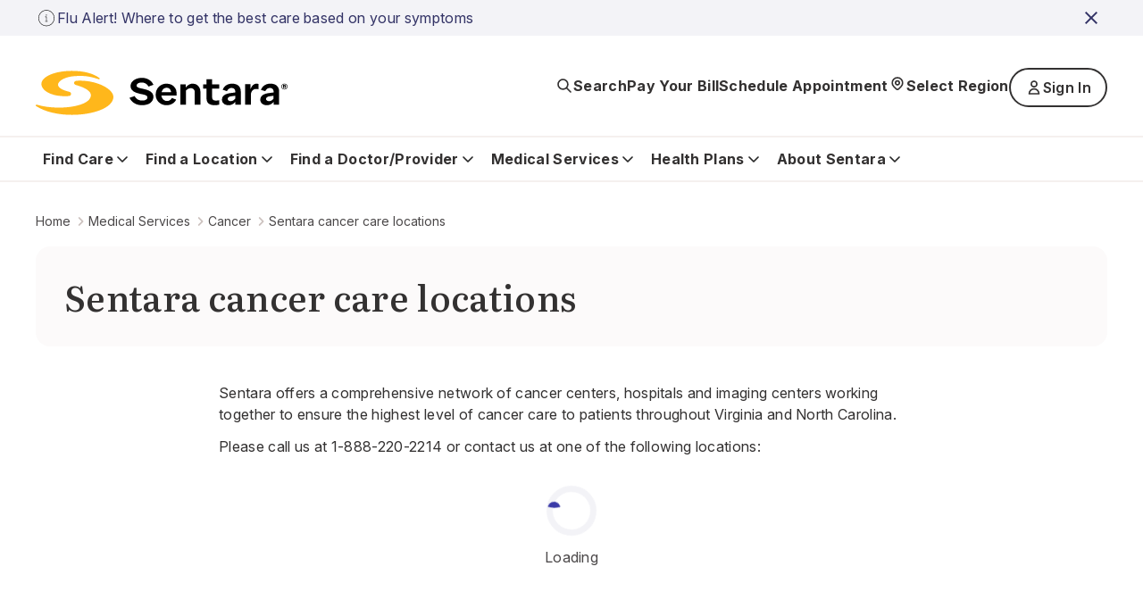

--- FILE ---
content_type: text/html; charset=utf-8
request_url: https://www.sentara.com/medicalservices/cancer/locations
body_size: 25552
content:
<!doctype html><html lang="en"><head><title data-react-helmet="true">Sentara cancer care locations</title><meta data-react-helmet="true" name="title" content="Sentara cancer care locations"/><meta data-react-helmet="true" property="og:url" content="https://www.sentara.com/medicalservices/cancer/locations"/><meta data-react-helmet="true" property="og:title" content="Sentara cancer care locations"/><meta data-react-helmet="true" property="og:site_name" content="Sentara"/><meta data-react-helmet="true" property="og:site" content="www.sentara.com"/><meta data-react-helmet="true" property="og:type" content="website"/><link data-react-helmet="true" rel="alternate" href="https://www.sentara.com/medicalservices/cancer/locations" hrefLang="en"/><link data-react-helmet="true" rel="alternate" href="https://www.sentara.com/medicalservices/cancer/locations" hrefLang="x-default"/><link data-react-helmet="true" rel="canonical" href="https://www.sentara.com/medicalservices/cancer/locations"/><link data-react-helmet="true" rel="icon" href="https://shc-p-001.sitecorecontenthub.cloud/api/public/content/1d49410ac7a84aab986bd1dd5b47a907?v=d21492c7" type="image/x-icon"/><link data-react-helmet="true" rel="preconnect" href="https://fonts.googleapis.com"/><link data-react-helmet="true" rel="preconnect" href="https://fonts.gstatic.com" crossOrigin="anonymous"/><meta charset="utf-8"/><meta name="viewport" content="width=device-width,initial-scale=1,shrink-to-fit=no"/><meta name="theme-color" content="#000000"/><script defer="defer" src="/dist/sentara/static/js/main.a35b0750.js"></script><link href="/dist/sentara/static/css/main.6922e36f.css" rel="stylesheet"></head><body><noscript>You need to enable JavaScript to run this app.</noscript><div id="root"><main id="theme" data-theme="sentara" class="px-4 flex flex-col min-h-screen" style="--neutral-50:#FCFAFA;--neutral-100:#F5F0EE;--neutral-200:#EEE7E4;--neutral-300:#CDC3C0;--neutral-400:#B3A8A2;--neutral-500:#333131;--neutral-600:#696363;--neutral-700:#4B4849;--neutral-800:#333131;--neutral-900:#171717;--primary-50:#F3F3F7;--primary-100:#B4C4FC;--primary-200:#6C85FF;--primary-300:#B0B0D4;--primary-400:#8989C3;--primary-500:#3B3BA8;--primary-600:#434384;--primary-700:#3A3A6A;--primary-800:#333366;--primary-900:#242438;--classIsFull:#F3F3F7;--headersBackground:#0076A8"><div data-uniqueid="7c240d3a-4bee-441e-9211-0ec414f26a07_Alert_41b266fc-a992-4a02-a48a-a783a66664da" data-component-name="Alert"></div><div style="--primary-50:#F3F3F7;--primary-100:#E9E9F1;--primary-200:#EEE7E4;--primary-300:#E1D5D1;--primary-400:#4B4849;--primary-500:#333131;--primary-600:#434384;--primary-700:#3A3A6A;--primary-800:#171717;--primary-900:#242438;--neutral-50:#FCFAFA;--neutral-100:#F5F0EE;--neutral-200:#EEE7E4;--neutral-300:#E1D5D1;--neutral-400:#B3A8A2;--neutral-500:#8D8585;--neutral-600:#5B5857;--neutral-700:#4B4849;--neutral-800:#333131;--neutral-900:#171717;--classIsFull:#F5F5F5;--headersBackground:#FFFFFF" class="header-Container" id="header_id" data-uniqueid="7c240d3a-4bee-441e-9211-0ec414f26a07_Header_ce9712ad-122a-4082-a2eb-b4926bf3ca55" data-skipcontentid="skip-content-id" data-component-name="Header"><header class="header" data-testid="header"><div class="header-Top" data-testid="header-top" style="background-color:#FFFFFF"><div class="header-TopContainer"><a href="/" class="header-MainLogo" title="Sentara logo" target="" aria-label="Sentara logo" data-testid="mainLogoLink"><img src="https://shc-p-001.sitecorecontenthub.cloud/api/public/content/8fc2b982dcf9475a8eab9f40c9423b10?v=691bf632" alt="Sentara logo"/></a><button class="buttonLayout buttonLayout_navigation_medium button header-SearchButton" data-testid="topButtons-SearchButton"><span class="buttonLayout-Icon" data-testid="buttonLayout-iconLeft"><svg width="20" height="20" viewBox="0 0 20 20" fill="none" xmlns="http://www.w3.org/2000/svg"><path d="M17 17L12.3333 12.3333M13.8889 8.44444C13.8889 11.4513 11.4513 13.8889 8.44444 13.8889C5.43756 13.8889 3 11.4513 3 8.44444C3 5.43756 5.43756 3 8.44444 3C11.4513 3 13.8889 5.43756 13.8889 8.44444Z" stroke="#262626" stroke-width="1.67" stroke-linecap="round" stroke-linejoin="round"></path></svg></span><span class="header-SearchButtonText" data-testid="header-searchButtonText">Search</span></button><button class="buttonLayout buttonLayout_navigation_large button locationSelector-RegionButton header-MobileView" aria-label="Select Region" data-testid="location-selector-region-button"><span class="buttonLayout-Icon" data-testid="buttonLayout-iconLeft"><svg width="20" height="20" viewBox="0 0 20 20" fill="none" xmlns="http://www.w3.org/2000/svg"><path d="M14.1007 12.8995C13.5075 13.4927 12.3487 14.6515 11.4138 15.5863C10.6328 16.3674 9.36738 16.3672 8.58633 15.5862C7.66878 14.6686 6.53036 13.5302 5.89966 12.8995C3.63501 10.6348 3.63501 6.96313 5.89966 4.69848C8.1643 2.43384 11.836 2.43384 14.1007 4.69848C16.3653 6.96313 16.3653 10.6348 14.1007 12.8995Z" stroke="#262626" stroke-width="1.67" stroke-linecap="round" stroke-linejoin="round"></path><path d="M12.1748 8.79899C12.1748 10 11.2012 10.9736 10.0002 10.9736C8.79915 10.9736 7.82554 10 7.82554 8.79899C7.82554 7.59798 8.79915 6.62437 10.0002 6.62437C11.2012 6.62437 12.1748 7.59798 12.1748 8.79899Z" stroke="#262626" stroke-width="1.67" stroke-linecap="round" stroke-linejoin="round"></path></svg></span><span class="locationSelector-RegionButtonText">Select Region</span></button><div class="header-SpecialButtonsGroup header-DesktopView" data-testid="header-specialButtonsGroup"><div class="headerNavigationLinks header-DesktopView" data-testid="header-navigation-links"><a class="buttonLayout buttonLayout_navigation_medium headerNavigationLinks-Item" href="/billing" text="Pay Your Bill" aria_label="Pay Your Bill" target="" data-testid="headerNavigationLinks-topNavigationLink-0">Pay Your Bill</a><a class="buttonLayout buttonLayout_navigation_medium headerNavigationLinks-Item" href="/find-a-doctor-or-provider/sentara-medical-group/schedule-an-appointment" text="Schedule Appointment" aria_label="Schedule Appointment" target="" data-testid="headerNavigationLinks-topNavigationLink-1">Schedule Appointment</a></div><button class="buttonLayout buttonLayout_navigation_large button locationSelector-RegionButton header-DesktopView" aria-label="Select Region" data-testid="location-selector-region-button"><span class="buttonLayout-Icon" data-testid="buttonLayout-iconLeft"><svg width="20" height="20" viewBox="0 0 20 20" fill="none" xmlns="http://www.w3.org/2000/svg"><path d="M14.1007 12.8995C13.5075 13.4927 12.3487 14.6515 11.4138 15.5863C10.6328 16.3674 9.36738 16.3672 8.58633 15.5862C7.66878 14.6686 6.53036 13.5302 5.89966 12.8995C3.63501 10.6348 3.63501 6.96313 5.89966 4.69848C8.1643 2.43384 11.836 2.43384 14.1007 4.69848C16.3653 6.96313 16.3653 10.6348 14.1007 12.8995Z" stroke="#262626" stroke-width="1.67" stroke-linecap="round" stroke-linejoin="round"></path><path d="M12.1748 8.79899C12.1748 10 11.2012 10.9736 10.0002 10.9736C8.79915 10.9736 7.82554 10 7.82554 8.79899C7.82554 7.59798 8.79915 6.62437 10.0002 6.62437C11.2012 6.62437 12.1748 7.59798 12.1748 8.79899Z" stroke="#262626" stroke-width="1.67" stroke-linecap="round" stroke-linejoin="round"></path></svg></span><span class="locationSelector-RegionButtonText">Select Region</span></button><div class="header-headerSignIn"><button class="buttonLayout buttonLayout_none_small button" aria-haspopup="true" aria-expanded="false" aria-controls="signInDropdownMenu" aria-label="Sign In button" type="button" data-testid="signInLink">Sign In</button><ul id="signInDropdownMenu" class="SignInDropdownMenu " role="menu" aria-label="Sign In button dropdown menu" tabindex="-1"><li role="menuitem" class="buttonLayout buttonLayout_secondary_large"><a href=" https://mychart.sentara.com/mychart/" target="" aria-label="Sentara MyChart">Sentara MyChart</a></li><li role="menuitem" class="buttonLayout buttonLayout_secondary_large"><a href="https://member.sentarahealthplans.com/sign-in" target="_blank" rel="noopener noreferrer" aria-label="Health Plan Member Portal">Health Plan Member Portal</a></li></ul></div><div class="headerNavigationLinks header-MobileView" data-testid="header-navigation-links"><a class="buttonLayout buttonLayout_navigation_medium headerNavigationLinks-Item" href="/billing" text="Pay Your Bill" aria_label="Pay Your Bill" target="" data-testid="headerNavigationLinks-topNavigationLink-0">Pay Your Bill</a><a class="buttonLayout buttonLayout_navigation_medium headerNavigationLinks-Item" href="/find-a-doctor-or-provider/sentara-medical-group/schedule-an-appointment" text="Schedule Appointment" aria_label="Schedule Appointment" target="" data-testid="headerNavigationLinks-topNavigationLink-1">Schedule Appointment</a></div></div><button class="buttonLayout buttonLayout_navigation_medium button header-MenuButton" aria-label="Navigation Menu" data-testid="side-menu-button"><span class="buttonLayout-Icon" data-testid="buttonLayout-iconRight"><svg width="20" height="20" viewBox="0 0 20 20" fill="none" xmlns="http://www.w3.org/2000/svg"><path d="M3 4.75H17M3 10H17M3 15.25H17" stroke="#262626" stroke-width="1.67" stroke-linecap="round" stroke-linejoin="round"></path></svg></span></button><div aria-live="polite" class="header-ScreenReaderMessage">Main navigation is closed</div></div></div><div class="header-BottomContainer"><div class="header-CloseContainer"><button class="buttonLayout buttonLayout_navigation_medium button header-CloseButton" aria-label="Close main navigation"><span class="buttonLayout-Icon" data-testid="buttonLayout-iconLeft"><svg width="20" height="20" viewBox="0 0 20 20" fill="none" xmlns="http://www.w3.org/2000/svg"><path fill-rule="evenodd" clip-rule="evenodd" d="M 3 3 L 17 17 M 10 10 L 3 17 M 10 10 L 17 3" stroke-width="2"></path></svg></span>Close main navigation</button></div><nav class="header-Navigation" data-testid="header-navigation"><ul class="header-NavList"><li class="mainNavigationItem" data-testid="mainNavigationItem-0"><div class="mainNavigationItem-ButtonsContainer" data-testid="mainNavigationItem-buttonsContainer"><button class="buttonLayout buttonLayout_navigation_large button mainNavigationItem-BackButton" data-testid="header-mobile-back-button" aria-label="Back to the main navigation level"><span class="buttonLayout-Icon" data-testid="buttonLayout-iconLeft"><svg width="20" height="20" viewBox="0 0 20 20" fill="none" xmlns="http://www.w3.org/2000/svg"><path d="M15 8L10 13L5 8" stroke="#262626" stroke-width="1.67" stroke-linecap="round" stroke-linejoin="round"></path></svg></span>Back to the main navigation level</button><button class="buttonLayout buttonLayout_navigation_large button mainNavigationLink" data-testid="mainNavigationItem-0-mainNavigationLink-button" aria-label="Find Care button">Find Care<span class="buttonLayout-Icon" data-testid="buttonLayout-iconRight"><svg width="20" height="20" viewBox="0 0 20 20" fill="none" xmlns="http://www.w3.org/2000/svg"><path d="M15 8L10 13L5 8" stroke="#262626" stroke-width="1.67" stroke-linecap="round" stroke-linejoin="round"></path></svg></span></button></div><div data-testid="secondary-navigation" class="mainNavigationItem-SecondaryNav mainNavigationItem-SecondaryNav_TwoColumn"><p class="mainNavigationItem-ShortSummary" data-testid="mainNavigationItem-short-summary">Sentara offers convenient options for care depending on your condition.</p><div class="mainNavigationItem-SecondaryNavBlock"><ul class="mainNavigationItem-SecondaryNavList" data-testid="secondaryNavList"><li class="mainNavigationItem-SecondaryNavListItem" data-testid="mainNavigationItem-0-secondaryNavigationLink-listItem-0"><a href="/hospitalslocations/sentara-virtual-care/our-care-teams" class="buttonLayout buttonLayout_navigation_large secondaryNavigationLink-Link" target="" data-testid="mainNavigationItem-0-secondaryNavigationLink-0" aria-label="Virtual Care">Virtual Care</a></li><li class="mainNavigationItem-SecondaryNavListItem" data-testid="mainNavigationItem-0-secondaryNavigationLink-listItem-1"><a href="/find-care/walk-in-care-locations" class="buttonLayout buttonLayout_navigation_large secondaryNavigationLink-Link" target="" data-testid="mainNavigationItem-0-secondaryNavigationLink-1" aria-label="Walk-In Care">Walk-In Care</a></li><li class="mainNavigationItem-SecondaryNavListItem" data-testid="mainNavigationItem-0-secondaryNavigationLink-listItem-2"><a href="/hospitalslocations/sentara-urgent-care/locations" class="buttonLayout buttonLayout_navigation_large secondaryNavigationLink-Link" target="" data-testid="mainNavigationItem-0-secondaryNavigationLink-2" aria-label="Urgent Care">Urgent Care</a></li><li class="mainNavigationItem-SecondaryNavListItem" data-testid="mainNavigationItem-0-secondaryNavigationLink-listItem-3"><a href="/find-a-doctor-or-provider/sentara-medical-group/schedule-an-appointment" class="buttonLayout buttonLayout_navigation_large secondaryNavigationLink-Link" target="" data-testid="mainNavigationItem-0-secondaryNavigationLink-3" aria-label="New Patient Appointment">New Patient Appointment</a></li><li class="mainNavigationItem-SecondaryNavListItem" data-testid="mainNavigationItem-0-secondaryNavigationLink-listItem-4"><a href="/hospitalslocations?types=Emergency" class="buttonLayout buttonLayout_navigation_large secondaryNavigationLink-Link" target="" data-testid="mainNavigationItem-0-secondaryNavigationLink-4" aria-label="Emergency Room">Emergency Room</a></li></ul><a href="/find-care" class="buttonLayout buttonLayout_link_large mainNavigationItem-LinkCTA" target="" data-testid="mainNavigationItem-linkCTA" aria-label="Which Should I Choose?">Which Should I Choose?</a></div></div></li><li class="mainNavigationItem" data-testid="mainNavigationItem-1"><div class="mainNavigationItem-ButtonsContainer" data-testid="mainNavigationItem-buttonsContainer"><button class="buttonLayout buttonLayout_navigation_large button mainNavigationItem-BackButton" data-testid="header-mobile-back-button" aria-label="Back to the main navigation level"><span class="buttonLayout-Icon" data-testid="buttonLayout-iconLeft"><svg width="20" height="20" viewBox="0 0 20 20" fill="none" xmlns="http://www.w3.org/2000/svg"><path d="M15 8L10 13L5 8" stroke="#262626" stroke-width="1.67" stroke-linecap="round" stroke-linejoin="round"></path></svg></span>Back to the main navigation level</button><button class="buttonLayout buttonLayout_navigation_large button mainNavigationLink" data-testid="mainNavigationItem-1-mainNavigationLink-button" aria-label="Find a Location button">Find a Location<span class="buttonLayout-Icon" data-testid="buttonLayout-iconRight"><svg width="20" height="20" viewBox="0 0 20 20" fill="none" xmlns="http://www.w3.org/2000/svg"><path d="M15 8L10 13L5 8" stroke="#262626" stroke-width="1.67" stroke-linecap="round" stroke-linejoin="round"></path></svg></span></button></div><div data-testid="secondary-navigation" class="mainNavigationItem-SecondaryNav"><p class="mainNavigationItem-ShortSummary" data-testid="mainNavigationItem-short-summary">Sentara operates more than 100 sites of care across Virginia and North Carolina. Find locations near you.</p><div class="mainNavigationItem-SecondaryNavBlock"><ul class="mainNavigationItem-SecondaryNavList mainNavigationItem-SecondaryNavList_InlineLinks" data-testid="secondaryNavList"><li class="mainNavigationItem-SecondaryNavListItem" data-testid="mainNavigationItem-1-secondaryNavigationLink-listItem-0"><a href="/hospitalslocations?types=Hospitals" class="buttonLayout buttonLayout_navigation_large secondaryNavigationLink-Link" target="" data-testid="mainNavigationItem-1-secondaryNavigationLink-0" aria-label="Hospitals">Hospitals</a></li><li class="mainNavigationItem-SecondaryNavListItem" data-testid="mainNavigationItem-1-secondaryNavigationLink-listItem-1"><a href="/hospitalslocations?types=Imaging+Center" class="buttonLayout buttonLayout_navigation_large secondaryNavigationLink-Link" target="" data-testid="mainNavigationItem-1-secondaryNavigationLink-1" aria-label="Imaging Centers">Imaging Centers</a></li><li class="mainNavigationItem-SecondaryNavListItem" data-testid="mainNavigationItem-1-secondaryNavigationLink-listItem-2"><a href="/hospitalslocations?types=Senior+Care" class="buttonLayout buttonLayout_navigation_large secondaryNavigationLink-Link" target="" data-testid="mainNavigationItem-1-secondaryNavigationLink-2" aria-label="Senior Care">Senior Care</a></li><li class="mainNavigationItem-SecondaryNavListItem" data-testid="mainNavigationItem-1-secondaryNavigationLink-listItem-3"><a href="/hospitalslocations?types=Schools" class="buttonLayout buttonLayout_navigation_large secondaryNavigationLink-Link" target="" data-testid="mainNavigationItem-1-secondaryNavigationLink-3" aria-label="Schools">Schools</a></li><li class="mainNavigationItem-SecondaryNavListItem" data-testid="mainNavigationItem-1-secondaryNavigationLink-listItem-4"><a href="/hospitalslocations?types=Urgent+Care" class="buttonLayout buttonLayout_navigation_large secondaryNavigationLink-Link" target="" data-testid="mainNavigationItem-1-secondaryNavigationLink-4" aria-label="Urgent Care">Urgent Care</a></li><li class="mainNavigationItem-SecondaryNavListItem" data-testid="mainNavigationItem-1-secondaryNavigationLink-listItem-5"><a href="/hospitalslocations?types=Emergency" class="buttonLayout buttonLayout_navigation_large secondaryNavigationLink-Link" target="" data-testid="mainNavigationItem-1-secondaryNavigationLink-5" aria-label="Emergency">Emergency</a></li><li class="mainNavigationItem-SecondaryNavListItem" data-testid="mainNavigationItem-1-secondaryNavigationLink-listItem-6"><a href="/hospitalslocations?types=Outpatient+Care" class="buttonLayout buttonLayout_navigation_large secondaryNavigationLink-Link" target="" data-testid="mainNavigationItem-1-secondaryNavigationLink-6" aria-label="Outpatient Care">Outpatient Care</a></li><li class="mainNavigationItem-SecondaryNavListItem" data-testid="mainNavigationItem-1-secondaryNavigationLink-listItem-7"><a href="/hospitalslocations?types=Primary+Care" class="buttonLayout buttonLayout_navigation_large secondaryNavigationLink-Link" target="" data-testid="mainNavigationItem-1-secondaryNavigationLink-7" aria-label="Primary Care">Primary Care</a></li><li class="mainNavigationItem-SecondaryNavListItem" data-testid="mainNavigationItem-1-secondaryNavigationLink-listItem-8"><a href="/hospitalslocations?types=Therapy+and+Fitness" class="buttonLayout buttonLayout_navigation_large secondaryNavigationLink-Link" target="" data-testid="mainNavigationItem-1-secondaryNavigationLink-8" aria-label="Therapy &amp; Fitness">Therapy &amp; Fitness</a></li><li class="mainNavigationItem-SecondaryNavListItem" data-testid="mainNavigationItem-1-secondaryNavigationLink-listItem-9"><a href="/hospitalslocations?types=Home+Care" class="buttonLayout buttonLayout_navigation_large secondaryNavigationLink-Link" target="" data-testid="mainNavigationItem-1-secondaryNavigationLink-9" aria-label="Home Care">Home Care</a></li></ul><a href="/hospitalslocations" class="buttonLayout buttonLayout_link_large mainNavigationItem-LinkCTA" target="" data-testid="mainNavigationItem-linkCTA" aria-label="View Nearby Locations">View Nearby Locations</a></div></div></li><li class="mainNavigationItem" data-testid="mainNavigationItem-2"><div class="mainNavigationItem-ButtonsContainer" data-testid="mainNavigationItem-buttonsContainer"><button class="buttonLayout buttonLayout_navigation_large button mainNavigationItem-BackButton" data-testid="header-mobile-back-button" aria-label="Back to the main navigation level"><span class="buttonLayout-Icon" data-testid="buttonLayout-iconLeft"><svg width="20" height="20" viewBox="0 0 20 20" fill="none" xmlns="http://www.w3.org/2000/svg"><path d="M15 8L10 13L5 8" stroke="#262626" stroke-width="1.67" stroke-linecap="round" stroke-linejoin="round"></path></svg></span>Back to the main navigation level</button><button class="buttonLayout buttonLayout_navigation_large button mainNavigationLink" data-testid="mainNavigationItem-2-mainNavigationLink-button" aria-label="Find a Doctor/Provider button">Find a Doctor/Provider<span class="buttonLayout-Icon" data-testid="buttonLayout-iconRight"><svg width="20" height="20" viewBox="0 0 20 20" fill="none" xmlns="http://www.w3.org/2000/svg"><path d="M15 8L10 13L5 8" stroke="#262626" stroke-width="1.67" stroke-linecap="round" stroke-linejoin="round"></path></svg></span></button></div><div data-testid="secondary-navigation" class="mainNavigationItem-SecondaryNav mainNavigationItem-SecondaryNav_TwoColumn"><p class="mainNavigationItem-ShortSummary" data-testid="mainNavigationItem-short-summary">Find a doctor or other health care provider perfect for your medical needs.</p><div class="mainNavigationItem-SecondaryNavBlock"><ul class="mainNavigationItem-SecondaryNavList mainNavigationItem-SecondaryNavList_InlineLinks" data-testid="secondaryNavList"><li class="mainNavigationItem-SecondaryNavListItem" data-testid="mainNavigationItem-2-secondaryNavigationLink-listItem-0"><a href="/find-a-doctor-or-provider" class="buttonLayout buttonLayout_navigation_large secondaryNavigationLink-Link" target="" data-testid="mainNavigationItem-2-secondaryNavigationLink-0" aria-label="Find a Doctor or Provider">Find a Doctor or Provider</a></li><li class="mainNavigationItem-SecondaryNavListItem" data-testid="mainNavigationItem-2-secondaryNavigationLink-listItem-1"><a href="/find-a-doctor-or-provider/sentara-medical-group/schedule-an-appointment" class="buttonLayout buttonLayout_navigation_large secondaryNavigationLink-Link" target="" data-testid="mainNavigationItem-2-secondaryNavigationLink-1" aria-label="Schedule an Appointment">Schedule an Appointment</a></li><li class="mainNavigationItem-SecondaryNavListItem" data-testid="mainNavigationItem-2-secondaryNavigationLink-listItem-2"><a href="/find-a-doctor-or-provider/sentara-medical-group/primary-care" class="buttonLayout buttonLayout_navigation_large secondaryNavigationLink-Link" target="" data-testid="mainNavigationItem-2-secondaryNavigationLink-2" aria-label="Primary Care">Primary Care</a></li><li class="mainNavigationItem-SecondaryNavListItem" data-testid="mainNavigationItem-2-secondaryNavigationLink-listItem-3"><a href="/find-a-doctor-or-provider/np-pa" class="buttonLayout buttonLayout_navigation_large secondaryNavigationLink-Link" target="" data-testid="mainNavigationItem-2-secondaryNavigationLink-3" aria-label="What is an NP or PA?">What is an NP or PA?</a></li><li class="mainNavigationItem-SecondaryNavListItem" data-testid="mainNavigationItem-2-secondaryNavigationLink-listItem-4"><a href="/find-a-doctor-or-provider/sentara-medical-group" class="buttonLayout buttonLayout_navigation_large secondaryNavigationLink-Link" target="" data-testid="mainNavigationItem-2-secondaryNavigationLink-4" aria-label="Sentara Medical Group">Sentara Medical Group</a></li></ul><a href="/find-a-doctor-or-provider" class="buttonLayout buttonLayout_link_large mainNavigationItem-LinkCTA" target="" data-testid="mainNavigationItem-linkCTA" aria-label="Find a Doctor or Provider">Find a Doctor or Provider</a></div></div></li><li class="mainNavigationItem" data-testid="mainNavigationItem-3"><div class="mainNavigationItem-ButtonsContainer" data-testid="mainNavigationItem-buttonsContainer"><button class="buttonLayout buttonLayout_navigation_large button mainNavigationItem-BackButton" data-testid="header-mobile-back-button" aria-label="Back to the main navigation level"><span class="buttonLayout-Icon" data-testid="buttonLayout-iconLeft"><svg width="20" height="20" viewBox="0 0 20 20" fill="none" xmlns="http://www.w3.org/2000/svg"><path d="M15 8L10 13L5 8" stroke="#262626" stroke-width="1.67" stroke-linecap="round" stroke-linejoin="round"></path></svg></span>Back to the main navigation level</button><button class="buttonLayout buttonLayout_navigation_large button mainNavigationLink" data-testid="mainNavigationItem-3-mainNavigationLink-button" aria-label="Medical Services button">Medical Services<span class="buttonLayout-Icon" data-testid="buttonLayout-iconRight"><svg width="20" height="20" viewBox="0 0 20 20" fill="none" xmlns="http://www.w3.org/2000/svg"><path d="M15 8L10 13L5 8" stroke="#262626" stroke-width="1.67" stroke-linecap="round" stroke-linejoin="round"></path></svg></span></button></div><div data-testid="secondary-navigation" class="mainNavigationItem-SecondaryNav mainNavigationItem-SecondaryNav_TwoColumn"><p class="mainNavigationItem-ShortSummary" data-testid="mainNavigationItem-short-summary">Sentara offers a wide range of medical services throughout Virginia and North Carolina.</p><div class="mainNavigationItem-SecondaryNavBlock"><ul class="mainNavigationItem-SecondaryNavList mainNavigationItem-SecondaryNavList_InlineLinks" data-testid="secondaryNavList"><li class="mainNavigationItem-SecondaryNavListItem" data-testid="mainNavigationItem-3-secondaryNavigationLink-listItem-0"><a href="/medicalservices/cancer" class="buttonLayout buttonLayout_navigation_large secondaryNavigationLink-Link" target="" data-testid="mainNavigationItem-3-secondaryNavigationLink-0" aria-label="Cancer">Cancer</a></li><li class="mainNavigationItem-SecondaryNavListItem" data-testid="mainNavigationItem-3-secondaryNavigationLink-listItem-1"><a href="/medicalservices/emergency-services" class="buttonLayout buttonLayout_navigation_large secondaryNavigationLink-Link" target="" data-testid="mainNavigationItem-3-secondaryNavigationLink-1" aria-label="Emergency">Emergency</a></li><li class="mainNavigationItem-SecondaryNavListItem" data-testid="mainNavigationItem-3-secondaryNavigationLink-listItem-2"><a href="/medicalservices/heart-and-vascular" class="buttonLayout buttonLayout_navigation_large secondaryNavigationLink-Link" target="" data-testid="mainNavigationItem-3-secondaryNavigationLink-2" aria-label="Heart &amp; Vascular">Heart &amp; Vascular</a></li><li class="mainNavigationItem-SecondaryNavListItem" data-testid="mainNavigationItem-3-secondaryNavigationLink-listItem-3"><a href="/medicalservices/home-care" class="buttonLayout buttonLayout_navigation_large secondaryNavigationLink-Link" target="" data-testid="mainNavigationItem-3-secondaryNavigationLink-3" aria-label="Home Care">Home Care</a></li><li class="mainNavigationItem-SecondaryNavListItem" data-testid="mainNavigationItem-3-secondaryNavigationLink-listItem-4"><a href="/medicalservices/imaging" class="buttonLayout buttonLayout_navigation_large secondaryNavigationLink-Link" target="" data-testid="mainNavigationItem-3-secondaryNavigationLink-4" aria-label="Imaging">Imaging</a></li><li class="mainNavigationItem-SecondaryNavListItem" data-testid="mainNavigationItem-3-secondaryNavigationLink-listItem-5"><a href="/medicalservices/maternity" class="buttonLayout buttonLayout_navigation_large secondaryNavigationLink-Link" target="" data-testid="mainNavigationItem-3-secondaryNavigationLink-5" aria-label="Maternity">Maternity</a></li><li class="mainNavigationItem-SecondaryNavListItem" data-testid="mainNavigationItem-3-secondaryNavigationLink-listItem-6"><a href="/medicalservices/neurosciences" class="buttonLayout buttonLayout_navigation_large secondaryNavigationLink-Link" target="" data-testid="mainNavigationItem-3-secondaryNavigationLink-6" aria-label="Neurosciences">Neurosciences</a></li><li class="mainNavigationItem-SecondaryNavListItem" data-testid="mainNavigationItem-3-secondaryNavigationLink-listItem-7"><a href="/medicalservices/orthopedics" class="buttonLayout buttonLayout_navigation_large secondaryNavigationLink-Link" target="" data-testid="mainNavigationItem-3-secondaryNavigationLink-7" aria-label="Orthopedics">Orthopedics</a></li><li class="mainNavigationItem-SecondaryNavListItem" data-testid="mainNavigationItem-3-secondaryNavigationLink-listItem-8"><a href="/medicalservices/rehabilitation-and-therapy" class="buttonLayout buttonLayout_navigation_large secondaryNavigationLink-Link" target="" data-testid="mainNavigationItem-3-secondaryNavigationLink-8" aria-label="Rehabilitation &amp; Therapy">Rehabilitation &amp; Therapy</a></li><li class="mainNavigationItem-SecondaryNavListItem" data-testid="mainNavigationItem-3-secondaryNavigationLink-listItem-9"><a href="/medicalservices/weight-loss/weight-loss-surgery" class="buttonLayout buttonLayout_navigation_large secondaryNavigationLink-Link" target="" data-testid="mainNavigationItem-3-secondaryNavigationLink-9" aria-label="Weight Loss Surgery">Weight Loss Surgery</a></li></ul><a href="/medicalservices" class="buttonLayout buttonLayout_link_large mainNavigationItem-LinkCTA" target="" data-testid="mainNavigationItem-linkCTA" aria-label="View All Services">View All Services</a></div></div></li><li class="mainNavigationItem" data-testid="mainNavigationItem-4"><div class="mainNavigationItem-ButtonsContainer" data-testid="mainNavigationItem-buttonsContainer"><button class="buttonLayout buttonLayout_navigation_large button mainNavigationItem-BackButton" data-testid="header-mobile-back-button" aria-label="Back to the main navigation level"><span class="buttonLayout-Icon" data-testid="buttonLayout-iconLeft"><svg width="20" height="20" viewBox="0 0 20 20" fill="none" xmlns="http://www.w3.org/2000/svg"><path d="M15 8L10 13L5 8" stroke="#262626" stroke-width="1.67" stroke-linecap="round" stroke-linejoin="round"></path></svg></span>Back to the main navigation level</button><button class="buttonLayout buttonLayout_navigation_large button mainNavigationLink" data-testid="mainNavigationItem-4-mainNavigationLink-button" aria-label="Health Plans button">Health Plans<span class="buttonLayout-Icon" data-testid="buttonLayout-iconRight"><svg width="20" height="20" viewBox="0 0 20 20" fill="none" xmlns="http://www.w3.org/2000/svg"><path d="M15 8L10 13L5 8" stroke="#262626" stroke-width="1.67" stroke-linecap="round" stroke-linejoin="round"></path></svg></span></button></div><div data-testid="secondary-navigation" class="mainNavigationItem-SecondaryNav mainNavigationItem-SecondaryNav_TwoColumn"><p class="mainNavigationItem-ShortSummary" data-testid="mainNavigationItem-short-summary">With us, you&#x27;re more than a number</p><div class="mainNavigationItem-SecondaryNavBlock"><ul class="mainNavigationItem-SecondaryNavList mainNavigationItem-SecondaryNavList_InlineLinks" data-testid="secondaryNavList"><li class="mainNavigationItem-SecondaryNavListItem" data-testid="mainNavigationItem-4-secondaryNavigationLink-listItem-0"><a href="https://www.sentarahealthplans.com/en/plans" class="buttonLayout buttonLayout_navigation_large secondaryNavigationLink-Link" title="Shop for insurance" target="_blank" rel="noopener noreferrer" lang="en" data-testid="mainNavigationItem-4-secondaryNavigationLink-0" aria-label="Shop for insurance">Shop for insurance</a></li><li class="mainNavigationItem-SecondaryNavListItem" data-testid="mainNavigationItem-4-secondaryNavigationLink-listItem-1"><a href="https://www.sentarahealthplans.com/en/members" class="buttonLayout buttonLayout_navigation_large secondaryNavigationLink-Link" title="Manage my plan" target="_blank" rel="noopener noreferrer" lang="en" data-testid="mainNavigationItem-4-secondaryNavigationLink-1" aria-label="Manage my plan">Manage my plan</a></li><li class="mainNavigationItem-SecondaryNavListItem" data-testid="mainNavigationItem-4-secondaryNavigationLink-listItem-2"><a href="https://www.sentarahealthplans.com/en/find-doctors-drugs-and-facilities" class="buttonLayout buttonLayout_navigation_large secondaryNavigationLink-Link" title="Find in-network doctors, drugs and facilities" target="_blank" rel="noopener noreferrer" lang="en" data-testid="mainNavigationItem-4-secondaryNavigationLink-2" aria-label="Find in-network doctors, drugs and facilities">Find in-network doctors, drugs and facilities</a></li><li class="mainNavigationItem-SecondaryNavListItem" data-testid="mainNavigationItem-4-secondaryNavigationLink-listItem-3"><a href="https://www.sentarahealthplans.com/en/" class="buttonLayout buttonLayout_navigation_large secondaryNavigationLink-Link" title="More about Sentara Health Plans" target="_blank" rel="noopener noreferrer" lang="en" data-testid="mainNavigationItem-4-secondaryNavigationLink-3" aria-label="More about Sentara Health Plans">More about Sentara Health Plans</a></li></ul></div></div></li><li class="mainNavigationItem" data-testid="mainNavigationItem-5"><div class="mainNavigationItem-ButtonsContainer" data-testid="mainNavigationItem-buttonsContainer"><button class="buttonLayout buttonLayout_navigation_large button mainNavigationItem-BackButton" data-testid="header-mobile-back-button" aria-label="Back to the main navigation level"><span class="buttonLayout-Icon" data-testid="buttonLayout-iconLeft"><svg width="20" height="20" viewBox="0 0 20 20" fill="none" xmlns="http://www.w3.org/2000/svg"><path d="M15 8L10 13L5 8" stroke="#262626" stroke-width="1.67" stroke-linecap="round" stroke-linejoin="round"></path></svg></span>Back to the main navigation level</button><button class="buttonLayout buttonLayout_navigation_large button mainNavigationLink" data-testid="mainNavigationItem-5-mainNavigationLink-button" aria-label="About Sentara button">About Sentara<span class="buttonLayout-Icon" data-testid="buttonLayout-iconRight"><svg width="20" height="20" viewBox="0 0 20 20" fill="none" xmlns="http://www.w3.org/2000/svg"><path d="M15 8L10 13L5 8" stroke="#262626" stroke-width="1.67" stroke-linecap="round" stroke-linejoin="round"></path></svg></span></button></div><div data-testid="secondary-navigation" class="mainNavigationItem-SecondaryNav mainNavigationItem-SecondaryNav_TwoColumn"><p class="mainNavigationItem-ShortSummary" data-testid="mainNavigationItem-short-summary">Sentara has a long history of innovation, compassion and community benefit.</p><div class="mainNavigationItem-SecondaryNavBlock"><ul class="mainNavigationItem-SecondaryNavList mainNavigationItem-SecondaryNavList_InlineLinks" data-testid="secondaryNavList"><li class="mainNavigationItem-SecondaryNavListItem" data-testid="mainNavigationItem-5-secondaryNavigationLink-listItem-0"><a href="/aboutus/about-sentara" class="buttonLayout buttonLayout_navigation_large secondaryNavigationLink-Link" title="who we are" target="" lang="en" data-testid="mainNavigationItem-5-secondaryNavigationLink-0" aria-label="who we are">Who we are</a></li><li class="mainNavigationItem-SecondaryNavListItem" data-testid="mainNavigationItem-5-secondaryNavigationLink-listItem-1"><a href="/aboutus/careers" class="buttonLayout buttonLayout_navigation_large secondaryNavigationLink-Link" target="" data-testid="mainNavigationItem-5-secondaryNavigationLink-1" aria-label="Careers">Careers</a></li><li class="mainNavigationItem-SecondaryNavListItem" data-testid="mainNavigationItem-5-secondaryNavigationLink-listItem-2"><a href="/aboutus/news" class="buttonLayout buttonLayout_navigation_large secondaryNavigationLink-Link" target="" data-testid="mainNavigationItem-5-secondaryNavigationLink-2" aria-label="Newsroom">Newsroom</a></li><li class="mainNavigationItem-SecondaryNavListItem" data-testid="mainNavigationItem-5-secondaryNavigationLink-listItem-3"><a href="/community-involvement" class="buttonLayout buttonLayout_navigation_large secondaryNavigationLink-Link" title="Community Involvement" target="_blank" rel="noopener noreferrer" lang="en" data-testid="mainNavigationItem-5-secondaryNavigationLink-3" aria-label="Community Involvement">Community Involvement</a></li><li class="mainNavigationItem-SecondaryNavListItem" data-testid="mainNavigationItem-5-secondaryNavigationLink-listItem-4"><a href="/aboutus/about-sentara/sentara-health-plans" class="buttonLayout buttonLayout_navigation_large secondaryNavigationLink-Link" title="Sentara Health Plans" target="" lang="en" data-testid="mainNavigationItem-5-secondaryNavigationLink-4" aria-label="Sentara Health Plans">Sentara Health Plans</a></li></ul><a href="/aboutus" class="buttonLayout buttonLayout_link_large mainNavigationItem-LinkCTA" target="" data-testid="mainNavigationItem-linkCTA" aria-label="More About Sentara">More About Sentara</a></div></div></li></ul></nav></div></header></div><div data-uniqueid="7c240d3a-4bee-441e-9211-0ec414f26a07_Breadcrumbs_7667a9f4-a972-49ce-b0b2-19af0c27aea3" data-component-name="Breadcrumbs"><nav aria-label="Breadcrumb" class="breadcrumbs" data-testid="nav-breadcrumbs"><ol class="breadcrumbs-Wrapper"><li class="breadcrumbs-Container"><a href="/" class="breadcrumbs-Item" data-testid="breadcrumb-link">Home</a><svg width="16" height="16" viewBox="0 0 16 16" fill="none" xmlns="http://www.w3.org/2000/svg" class="breadcrumbs-Icon" data-testid="breadcrumb-icon"><path d="M5.59998 4L9.59998 8L5.59998 12" stroke="#D4D4D4" stroke-width="1.67" stroke-linecap="round" stroke-linejoin="round"></path></svg></li><li class="breadcrumbs-Container"><a href="/medicalservices" class="breadcrumbs-Item" data-testid="breadcrumb-link">Medical Services</a><svg width="16" height="16" viewBox="0 0 16 16" fill="none" xmlns="http://www.w3.org/2000/svg" class="breadcrumbs-Icon" data-testid="breadcrumb-icon"><path d="M5.59998 4L9.59998 8L5.59998 12" stroke="#D4D4D4" stroke-width="1.67" stroke-linecap="round" stroke-linejoin="round"></path></svg></li><li class="breadcrumbs-Container"><a href="/medicalservices/cancer" class="breadcrumbs-Item" data-testid="breadcrumb-link">Cancer</a><svg width="16" height="16" viewBox="0 0 16 16" fill="none" xmlns="http://www.w3.org/2000/svg" class="breadcrumbs-Icon" data-testid="breadcrumb-icon"><path d="M5.59998 4L9.59998 8L5.59998 12" stroke="#D4D4D4" stroke-width="1.67" stroke-linecap="round" stroke-linejoin="round"></path></svg></li><li class="breadcrumbs-Container"><a href="/medicalservices/cancer/locations" class="breadcrumbs-Item" data-testid="breadcrumb-link" aria-current="page">Sentara cancer care locations</a></li></ol></nav></div><div data-uniqueid="7c240d3a-4bee-441e-9211-0ec414f26a07_HeroBanner_8e79409c-e44a-4eec-8515-9143ed94d4ca" data-component-name="HeroBanner"><section class="banner"><div class="banner-InfoContainer"><h1 class="banner-Header" data-testid="banner-header">Sentara cancer care locations</h1></div></section></div><div data-uniqueid="7c240d3a-4bee-441e-9211-0ec414f26a07_RichText_3490bc8e-2b9c-44bf-93c0-c215e1011095" data-component-name="RichText"><section style="scroll-margin-top:0"><div class="richText richText_default" data-testid="richTextComponent"><p>Sentara offers a comprehensive network of cancer centers,&nbsp;hospitals and&nbsp;<a href="/medicalservices/imaging/locations" aria-label="imaging centers">imaging centers</a>&nbsp;working together to ensure the highest level of cancer care to patients throughout Virginia and North Carolina.</p>
<p>Please call us at&nbsp;<a href="tel:18882202214" aria-label="1-888-220-2214">1-888-220-2214</a>&nbsp;or contact us at one of the following locations:&nbsp;</p></div></section></div><div data-uniqueid="7c240d3a-4bee-441e-9211-0ec414f26a07_LocationsMap_8edc7a27-5aa3-4617-8b5e-6effab19020c" data-component-name="LocationsMap"><div class="largeMap"><div class="loader loader_M" data-testid="loader" tabindex="-1" aria-hidden="true"><span class="loader-Spinner"></span><span class="loader-Text">Loading</span></div></div></div><div data-uniqueid="7c240d3a-4bee-441e-9211-0ec414f26a07_TextPromo_455b1852-1d5d-4dfa-bff3-0768fb2ecbc4" data-component-name="TextPromo"><section class="textPromo"><div class="textPromo-Container"><header class="sectionHeader sectionHeader_showSummary textPromo-Header textPromo-Header_IsCentered"><h2 data-testid="heading" class="contentText">Find a Sentara cancer specialist near you</h2><div class="richText sectionHeader-Summary" data-testid="summary">Meet our experts to learn more about how we care for you or your loved one.</div></header><div class="textPromo-CTAContainer textPromo-CTAContainer_IsCentered"><a href="/find-a-doctor-or-provider" class="buttonLayout buttonLayout_primary_large textPromo-Link" title="Start your search" target="" lang="en" data-testid="cta-one" aria-label="Start your search">Start your search</a></div></div></section></div><footer class="footer" data-uniqueid="7c240d3a-4bee-441e-9211-0ec414f26a07_Footer_83a1a858-45b4-4600-92e2-93656f60ba23" data-component-name="Footer" aria-label="Footer" role="contentinfo"><section class="footer-Container" data-testid="footer-container"><section class="footer-FlexibleColumns"><section class="linksSection" data-testid="linksSection"><h2 class="linksSection-Title" data-testid="linkSection-title">About Sentara</h2><ul class="linksSection-LinksList" data-testid="flexible-area-links"><li><a href="/aboutus/about-sentara" class="buttonLayout buttonLayout_none_large linksSection-Link" title="Who We Are" target="" lang="en" data-testid="linkSelection-link-0" aria-label="Who We Are">Who We Are</a></li><li><a href="/aboutus/careers" class="buttonLayout buttonLayout_none_large linksSection-Link" target="" data-testid="linkSelection-link-1" aria-label="Careers">Careers</a></li><li><a href="/aboutus/news" class="buttonLayout buttonLayout_none_large linksSection-Link" target="" data-testid="linkSelection-link-2" aria-label="Newsroom">Newsroom</a></li><li><a href="/for-providers" class="buttonLayout buttonLayout_none_large linksSection-Link" title="Physicians &amp; Providers" target="" data-testid="linkSelection-link-3" aria-label="Physicians &amp; Providers">Physicians &amp; Providers</a></li><li><a href="/for-employees" class="buttonLayout buttonLayout_none_large linksSection-Link" title="Employees" target="" data-testid="linkSelection-link-4" aria-label="Employees">Employees</a></li><li><a href="/contact-us" class="buttonLayout buttonLayout_none_large linksSection-Link" target="" data-testid="linkSelection-link-5" aria-label="Contact Us">Contact Us</a></li></ul></section><section class="linksSection" data-testid="linksSection"><h2 class="linksSection-Title" data-testid="linkSection-title">Sentara Health Plans</h2><ul class="linksSection-LinksList" data-testid="flexible-area-links"><li><a href="https://www.sentarahealthplans.com/en/plans" class="buttonLayout buttonLayout_none_large linksSection-Link" target="_blank" rel="noopener noreferrer" data-testid="linkSelection-link-0" aria-label="Shop for insurance - this link will open a new tab or window">Shop for insurance</a></li><li><a href="https://www.sentarahealthplans.com/en/company/about/quality-and-accreditation" class="buttonLayout buttonLayout_none_large linksSection-Link" target="_blank" rel="noopener noreferrer" data-testid="linkSelection-link-1" aria-label="Quality and accreditation - this link will open a new tab or window">Quality and accreditation</a></li><li><a href="https://www.sentarahealthplans.com/en/members" class="buttonLayout buttonLayout_none_large linksSection-Link" target="_blank" rel="noopener noreferrer" data-testid="linkSelection-link-2" aria-label="Members - this link will open a new tab or window">Members</a></li><li><a href="https://www.sentarahealthplans.com/en/employers" class="buttonLayout buttonLayout_none_large linksSection-Link CLP-footer-brandCampaign-Employers" target="_blank" rel="noopener noreferrer" data-testid="linkSelection-link-3" aria-label="Employers - this link will open a new tab or window">Employers</a></li><li><a href="https://www.sentarahealthplans.com/en/providers" class="buttonLayout buttonLayout_none_large linksSection-Link CLP-footer-brandCampaign-Providers" target="_blank" rel="noopener noreferrer" data-testid="linkSelection-link-4" aria-label="Providers - this link will open a new tab or window">Providers</a></li><li><a href="https://www.sentarahealthplans.com/en/brokers" class="buttonLayout buttonLayout_none_large linksSection-Link CLP-footer-brandCampaign-Brokers" target="_blank" rel="noopener noreferrer" data-testid="linkSelection-link-5" aria-label="Brokers - this link will open a new tab or window">Brokers</a></li></ul></section><section class="linksSection" data-testid="linksSection"><h2 class="linksSection-Title" data-testid="linkSection-title">Learn more about</h2><ul class="linksSection-LinksList" data-testid="flexible-area-links"><li><a href="/classes-and-events/Event-Search" class="buttonLayout buttonLayout_none_large linksSection-Link" target="" data-testid="linkSelection-link-0" aria-label="Classes, Events &amp; Support Groups">Classes, Events &amp; Support Groups</a></li><li><a href="/aboutus/foundations-and-giving" class="buttonLayout buttonLayout_none_large linksSection-Link" target="" data-testid="linkSelection-link-1" aria-label="Foundations and Giving">Foundations and Giving</a></li><li><a href="/community-involvement" class="buttonLayout buttonLayout_none_large linksSection-Link" target="" data-testid="linkSelection-link-2" aria-label="Community Involvement">Community Involvement</a></li><li><a href="/aboutus/community-outreach/community-health-needs-assessments" class="buttonLayout buttonLayout_none_large linksSection-Link" target="" data-testid="linkSelection-link-3" aria-label="Community Health Needs Assessments">Community Health Needs Assessments</a></li><li><a href="/billing/financial-assistance" class="buttonLayout buttonLayout_none_large linksSection-Link" target="" data-testid="linkSelection-link-4" aria-label="Financial Assistance">Financial Assistance</a></li><li><a href="/billing/estimating-hospital-charges" class="buttonLayout buttonLayout_none_large linksSection-Link" target="" data-testid="linkSelection-link-5" aria-label="Price Transparency">Price Transparency</a></li><li><a href="/Documents/s/SAMC-Medical-Debt-Mitigation-Policy-1125-FINALspaUSpdf-4169186" class="buttonLayout buttonLayout_none_large linksSection-Link" title="NC Medical Debt Mitigation" target="_blank" rel="noopener noreferrer" data-testid="linkSelection-link-6" aria-label="NC Medical Debt Mitigation">NC Medical Debt Mitigation</a></li><li></li></ul><div class="lastColumnPlaceholders"><div class="SocialNetworksWeb"><section class="socialNetworksList" data-testid="socialNetworkList"><h2 class="socialNetworksList-Heading" data-testid="socialNetworkList-heading">Follow Us</h2><ul class="socialNetworksList-Networks"><li><a href="https://www.facebook.com/sentarahealth" class="" title="Facebook" target="_blank" rel="noopener noreferrer" aria-label="Facebook" data-testid="Networks-0"><div class="image socialNetworksList-Image" data-testid="image"><img width="24" height="24" alt="Vector.svg" stylelabs-content-id="32963" stylelabs-content-type="Image" thumbnailsrc="https://shc-p-001.sitecorecontenthub.cloud/api/gateway/32963/thumbnail" loading="lazy" src="https://shc-p-001.sitecorecontenthub.cloud/api/public/content/39bc1860cb0d4c448060989ca9208a0d?v=a6d429c1"/></div></a></li><li><a href="https://twitter.com/sentarahealth" class="" title="Twitter" target="_blank" rel="noopener noreferrer" aria-label="Twitter" data-testid="Networks-1"><div class="image socialNetworksList-Image" data-testid="image"><img width="72" height="72" alt="Company=Twitter, Style=Colour, Background=None@3x-1.png" stylelabs-content-id="1556791" stylelabs-content-type="Image" thumbnailsrc="https://shc-p-001.sitecorecontenthub.cloud/api/gateway/1556791/thumbnail" loading="lazy" src="https://shc-p-001.sitecorecontenthub.cloud/api/public/content/53edefcd8b1d46b0873b8b7eb243f48e?v=4a0f1992"/></div></a></li><li><a href="https://www.instagram.com/sentarahealth/" class="" title="Instagram" target="_blank" rel="noopener noreferrer" aria-label="Instagram" data-testid="Networks-2"><div class="image socialNetworksList-Image" data-testid="image"><img width="25" height="24" alt="Intagram.svg" stylelabs-content-id="32989" stylelabs-content-type="Image" thumbnailsrc="https://shc-p-001.sitecorecontenthub.cloud/api/gateway/32989/thumbnail" loading="lazy" src="https://shc-p-001.sitecorecontenthub.cloud/api/public/content/ba6f9650d39343bb9ae5478f1156a2ac?v=2162c10c"/></div></a></li><li><a href="https://www.linkedin.com/company/sentara-healthcare/" class="" title="LinkedIn" target="_blank" rel="noopener noreferrer" aria-label="LinkedIn" data-testid="Networks-3"><div class="image socialNetworksList-Image" data-testid="image"><img width="25" height="24" alt="Linkedin.svg" stylelabs-content-id="32997" stylelabs-content-type="Image" thumbnailsrc="https://shc-p-001.sitecorecontenthub.cloud/api/gateway/32997/thumbnail" loading="lazy" src="https://shc-p-001.sitecorecontenthub.cloud/api/public/content/d1717e284dc94e70ad576f6a88ecb22d?v=d8b7d468"/></div></a></li><li><a href="https://www.youtube.com/user/SentaraHealthcare" class="" title="YouTube" target="_blank" rel="noopener noreferrer" aria-label="YouTube" data-testid="Networks-4"><div class="image socialNetworksList-Image" data-testid="image"><img width="24" height="18" alt="Youtube.svg" stylelabs-content-id="33067" stylelabs-content-type="Image" thumbnailsrc="https://shc-p-001.sitecorecontenthub.cloud/api/gateway/33067/thumbnail" loading="lazy" src="https://shc-p-001.sitecorecontenthub.cloud/api/public/content/b0521ac308fd4636a49bba7f0b4f6f50?v=ba9bfe3f"/></div></a></li></ul></section><div class="richText" data-testid="richText"><strong>Download Our Apps</strong></div><div class="richText" data-testid="richText">Sentara <section class="getApps" data-testid="getAppButtons"><a href="https://apps.apple.com/app/apple-store/id490172455?pt=702677&amp;ct=MobileFooterAd&amp;mt=8" title="Download the Sentara App on the App Store" target="_blank" rel="noopener noreferrer" aria-label="Download the Sentara App on the App Store" data-testid="getApps-apple-app">
<div class="image getApps-Image" data-testid="image"><img width="120" height="40" alt="getAppleButton.svg" stylelabs-content-id="33087" stylelabs-content-type="Image" thumbnailsrc="https://shc-p-001.sitecorecontenthub.cloud/api/gateway/33087/thumbnail" loading="lazy" src="https://shc-p-001.sitecorecontenthub.cloud/api/public/content/77b3e90d1a564ce2a7dcf1e265b45eb2?v=59c2523f"></div>
<svg width="20" height="20" viewBox="0 0 20 20" fill="none" xmlns="http://www.w3.org/2000/svg" data-testid="externalLinkIcon"><path d="M8.25 4.75H4.75C3.7835 4.75 3 5.5335 3 6.5V15.25C3 16.2165 3.7835 17 4.75 17H13.5C14.4665 17 15.25 16.2165 15.25 15.25V11.75M11.75 3H17M17 3V8.25M17 3L8.25 11.75" stroke="white" stroke-width="1.67" stroke-linecap="round" stroke-linejoin="round"></path></svg></a><a href="https://play.google.com/store/apps/details?id=com.sentara.android&amp;hl=en_US" title="Download the Sentara Android App on Google Play" target="_blank" rel="noopener noreferrer" aria-label="Download the Sentara Android App on Google Play" data-testid="getApps-google-app">
<div class="image getApps-Image" data-testid="image"><img width="135" height="40" alt="getGoogleButton.svg" stylelabs-content-id="33089" stylelabs-content-type="Image" thumbnailsrc="https://shc-p-001.sitecorecontenthub.cloud/api/gateway/33089/thumbnail" loading="lazy" src="https://shc-p-001.sitecorecontenthub.cloud/api/public/content/b0b5bd7681814b458f9634888ed30f4b?v=e6dfdede"></div>
<svg width="20" height="20" viewBox="0 0 20 20" fill="none" xmlns="http://www.w3.org/2000/svg" data-testid="externalLinkIcon"><path d="M8.25 4.75H4.75C3.7835 4.75 3 5.5335 3 6.5V15.25C3 16.2165 3.7835 17 4.75 17H13.5C14.4665 17 15.25 16.2165 15.25 15.25V11.75M11.75 3H17M17 3V8.25M17 3L8.25 11.75" stroke="white" stroke-width="1.67" stroke-linecap="round" stroke-linejoin="round"></path></svg></a></section></div><div class="richText" data-testid="richText">Sentara Health Plans<section class="getApps" data-testid="getAppButtons"><a href="https://itunes.apple.com/us/app/myoptima/id853146367?mt=8" title="Download the Sentara App on the App Store" target="_blank" rel="noopener noreferrer" aria-label="Download the Sentara App on the App Store" data-testid="getApps-apple-app">
<div class="image getApps-Image" data-testid="image"><img width="120" height="40" alt="getAppleButton.svg" stylelabs-content-id="33087" stylelabs-content-type="Image" thumbnailsrc="https://shc-p-001.sitecorecontenthub.cloud/api/gateway/33087/thumbnail" loading="lazy" src="https://shc-p-001.sitecorecontenthub.cloud/api/public/content/77b3e90d1a564ce2a7dcf1e265b45eb2?v=59c2523f"></div>
<svg width="20" height="20" viewBox="0 0 20 20" fill="none" xmlns="http://www.w3.org/2000/svg" data-testid="externalLinkIcon"><path d="M8.25 4.75H4.75C3.7835 4.75 3 5.5335 3 6.5V15.25C3 16.2165 3.7835 17 4.75 17H13.5C14.4665 17 15.25 16.2165 15.25 15.25V11.75M11.75 3H17M17 3V8.25M17 3L8.25 11.75" stroke="white" stroke-width="1.67" stroke-linecap="round" stroke-linejoin="round"></path></svg></a><a href="https://play.google.com/store/apps/details?id=com.optimahealth.myoptima" title="Download the Sentara Android App on Google Play" target="_blank" rel="noopener noreferrer" aria-label="Download the Sentara Android App on Google Play" data-testid="getApps-google-app">
<div class="image getApps-Image" data-testid="image"><img width="135" height="40" alt="getGoogleButton.svg" stylelabs-content-id="33089" stylelabs-content-type="Image" thumbnailsrc="https://shc-p-001.sitecorecontenthub.cloud/api/gateway/33089/thumbnail" loading="lazy" src="https://shc-p-001.sitecorecontenthub.cloud/api/public/content/b0b5bd7681814b458f9634888ed30f4b?v=e6dfdede"></div>
<svg width="20" height="20" viewBox="0 0 20 20" fill="none" xmlns="http://www.w3.org/2000/svg" data-testid="externalLinkIcon"><path d="M8.25 4.75H4.75C3.7835 4.75 3 5.5335 3 6.5V15.25C3 16.2165 3.7835 17 4.75 17H13.5C14.4665 17 15.25 16.2165 15.25 15.25V11.75M11.75 3H17M17 3V8.25M17 3L8.25 11.75" stroke="white" stroke-width="1.67" stroke-linecap="round" stroke-linejoin="round"></path></svg></a></section></div></div></div></section><div class="SocialNetworksWeb"><section class="socialNetworksList" data-testid="socialNetworkList"><h2 class="socialNetworksList-Heading" data-testid="socialNetworkList-heading">Follow Us</h2><ul class="socialNetworksList-Networks"><li><a href="https://www.facebook.com/sentarahealth" class="" title="Facebook" target="_blank" rel="noopener noreferrer" aria-label="Facebook" data-testid="Networks-0"><div class="image socialNetworksList-Image" data-testid="image"><img width="24" height="24" alt="Vector.svg" stylelabs-content-id="32963" stylelabs-content-type="Image" thumbnailsrc="https://shc-p-001.sitecorecontenthub.cloud/api/gateway/32963/thumbnail" loading="lazy" src="https://shc-p-001.sitecorecontenthub.cloud/api/public/content/39bc1860cb0d4c448060989ca9208a0d?v=a6d429c1"/></div></a></li><li><a href="https://twitter.com/sentarahealth" class="" title="Twitter" target="_blank" rel="noopener noreferrer" aria-label="Twitter" data-testid="Networks-1"><div class="image socialNetworksList-Image" data-testid="image"><img width="72" height="72" alt="Company=Twitter, Style=Colour, Background=None@3x-1.png" stylelabs-content-id="1556791" stylelabs-content-type="Image" thumbnailsrc="https://shc-p-001.sitecorecontenthub.cloud/api/gateway/1556791/thumbnail" loading="lazy" src="https://shc-p-001.sitecorecontenthub.cloud/api/public/content/53edefcd8b1d46b0873b8b7eb243f48e?v=4a0f1992"/></div></a></li><li><a href="https://www.instagram.com/sentarahealth/" class="" title="Instagram" target="_blank" rel="noopener noreferrer" aria-label="Instagram" data-testid="Networks-2"><div class="image socialNetworksList-Image" data-testid="image"><img width="25" height="24" alt="Intagram.svg" stylelabs-content-id="32989" stylelabs-content-type="Image" thumbnailsrc="https://shc-p-001.sitecorecontenthub.cloud/api/gateway/32989/thumbnail" loading="lazy" src="https://shc-p-001.sitecorecontenthub.cloud/api/public/content/ba6f9650d39343bb9ae5478f1156a2ac?v=2162c10c"/></div></a></li><li><a href="https://www.linkedin.com/company/sentara-healthcare/" class="" title="LinkedIn" target="_blank" rel="noopener noreferrer" aria-label="LinkedIn" data-testid="Networks-3"><div class="image socialNetworksList-Image" data-testid="image"><img width="25" height="24" alt="Linkedin.svg" stylelabs-content-id="32997" stylelabs-content-type="Image" thumbnailsrc="https://shc-p-001.sitecorecontenthub.cloud/api/gateway/32997/thumbnail" loading="lazy" src="https://shc-p-001.sitecorecontenthub.cloud/api/public/content/d1717e284dc94e70ad576f6a88ecb22d?v=d8b7d468"/></div></a></li><li><a href="https://www.youtube.com/user/SentaraHealthcare" class="" title="YouTube" target="_blank" rel="noopener noreferrer" aria-label="YouTube" data-testid="Networks-4"><div class="image socialNetworksList-Image" data-testid="image"><img width="24" height="18" alt="Youtube.svg" stylelabs-content-id="33067" stylelabs-content-type="Image" thumbnailsrc="https://shc-p-001.sitecorecontenthub.cloud/api/gateway/33067/thumbnail" loading="lazy" src="https://shc-p-001.sitecorecontenthub.cloud/api/public/content/b0521ac308fd4636a49bba7f0b4f6f50?v=ba9bfe3f"/></div></a></li></ul></section><div class="richText" data-testid="richText"><strong>Download Our Apps</strong></div><div class="richText" data-testid="richText">Sentara <section class="getApps" data-testid="getAppButtons"><a href="https://apps.apple.com/app/apple-store/id490172455?pt=702677&amp;ct=MobileFooterAd&amp;mt=8" title="Download the Sentara App on the App Store" target="_blank" rel="noopener noreferrer" aria-label="Download the Sentara App on the App Store" data-testid="getApps-apple-app">
<div class="image getApps-Image" data-testid="image"><img width="120" height="40" alt="getAppleButton.svg" stylelabs-content-id="33087" stylelabs-content-type="Image" thumbnailsrc="https://shc-p-001.sitecorecontenthub.cloud/api/gateway/33087/thumbnail" loading="lazy" src="https://shc-p-001.sitecorecontenthub.cloud/api/public/content/77b3e90d1a564ce2a7dcf1e265b45eb2?v=59c2523f"></div>
<svg width="20" height="20" viewBox="0 0 20 20" fill="none" xmlns="http://www.w3.org/2000/svg" data-testid="externalLinkIcon"><path d="M8.25 4.75H4.75C3.7835 4.75 3 5.5335 3 6.5V15.25C3 16.2165 3.7835 17 4.75 17H13.5C14.4665 17 15.25 16.2165 15.25 15.25V11.75M11.75 3H17M17 3V8.25M17 3L8.25 11.75" stroke="white" stroke-width="1.67" stroke-linecap="round" stroke-linejoin="round"></path></svg></a><a href="https://play.google.com/store/apps/details?id=com.sentara.android&amp;hl=en_US" title="Download the Sentara Android App on Google Play" target="_blank" rel="noopener noreferrer" aria-label="Download the Sentara Android App on Google Play" data-testid="getApps-google-app">
<div class="image getApps-Image" data-testid="image"><img width="135" height="40" alt="getGoogleButton.svg" stylelabs-content-id="33089" stylelabs-content-type="Image" thumbnailsrc="https://shc-p-001.sitecorecontenthub.cloud/api/gateway/33089/thumbnail" loading="lazy" src="https://shc-p-001.sitecorecontenthub.cloud/api/public/content/b0b5bd7681814b458f9634888ed30f4b?v=e6dfdede"></div>
<svg width="20" height="20" viewBox="0 0 20 20" fill="none" xmlns="http://www.w3.org/2000/svg" data-testid="externalLinkIcon"><path d="M8.25 4.75H4.75C3.7835 4.75 3 5.5335 3 6.5V15.25C3 16.2165 3.7835 17 4.75 17H13.5C14.4665 17 15.25 16.2165 15.25 15.25V11.75M11.75 3H17M17 3V8.25M17 3L8.25 11.75" stroke="white" stroke-width="1.67" stroke-linecap="round" stroke-linejoin="round"></path></svg></a></section></div><div class="richText" data-testid="richText">Sentara Health Plans<section class="getApps" data-testid="getAppButtons"><a href="https://itunes.apple.com/us/app/myoptima/id853146367?mt=8" title="Download the Sentara App on the App Store" target="_blank" rel="noopener noreferrer" aria-label="Download the Sentara App on the App Store" data-testid="getApps-apple-app">
<div class="image getApps-Image" data-testid="image"><img width="120" height="40" alt="getAppleButton.svg" stylelabs-content-id="33087" stylelabs-content-type="Image" thumbnailsrc="https://shc-p-001.sitecorecontenthub.cloud/api/gateway/33087/thumbnail" loading="lazy" src="https://shc-p-001.sitecorecontenthub.cloud/api/public/content/77b3e90d1a564ce2a7dcf1e265b45eb2?v=59c2523f"></div>
<svg width="20" height="20" viewBox="0 0 20 20" fill="none" xmlns="http://www.w3.org/2000/svg" data-testid="externalLinkIcon"><path d="M8.25 4.75H4.75C3.7835 4.75 3 5.5335 3 6.5V15.25C3 16.2165 3.7835 17 4.75 17H13.5C14.4665 17 15.25 16.2165 15.25 15.25V11.75M11.75 3H17M17 3V8.25M17 3L8.25 11.75" stroke="white" stroke-width="1.67" stroke-linecap="round" stroke-linejoin="round"></path></svg></a><a href="https://play.google.com/store/apps/details?id=com.optimahealth.myoptima" title="Download the Sentara Android App on Google Play" target="_blank" rel="noopener noreferrer" aria-label="Download the Sentara Android App on Google Play" data-testid="getApps-google-app">
<div class="image getApps-Image" data-testid="image"><img width="135" height="40" alt="getGoogleButton.svg" stylelabs-content-id="33089" stylelabs-content-type="Image" thumbnailsrc="https://shc-p-001.sitecorecontenthub.cloud/api/gateway/33089/thumbnail" loading="lazy" src="https://shc-p-001.sitecorecontenthub.cloud/api/public/content/b0b5bd7681814b458f9634888ed30f4b?v=e6dfdede"></div>
<svg width="20" height="20" viewBox="0 0 20 20" fill="none" xmlns="http://www.w3.org/2000/svg" data-testid="externalLinkIcon"><path d="M8.25 4.75H4.75C3.7835 4.75 3 5.5335 3 6.5V15.25C3 16.2165 3.7835 17 4.75 17H13.5C14.4665 17 15.25 16.2165 15.25 15.25V11.75M11.75 3H17M17 3V8.25M17 3L8.25 11.75" stroke="white" stroke-width="1.67" stroke-linecap="round" stroke-linejoin="round"></path></svg></a></section></div></div></section><div class="horizontalDivider horizontalDivider_thickLight footer-Divider" data-testid="horizontalDividerElement-centered"><hr class="horizontalDivider-Divider" aria-hidden="true"/></div><section class="footer-BottomSection footer-BottomSection_aligned_center" data-testid="footer-bottom-section"><div><ul class="bottomLinks bottomLinks_alignment_center" data-testid="footer-bottom-links"><li><a class="buttonLayout buttonLayout_link_large bottomLinks-Link" href="/Policies-and-Agreements/Privacy-Policy" text="Privacy Policy" aria_label="Privacy Policy" target="" data-testid="footerBottomLinks-link0">Privacy Policy</a></li><li><a class="buttonLayout buttonLayout_link_large bottomLinks-Link" href="/Policies-and-Agreements/User-Agreement" text="User Agreement" aria_label="User Agreement" target="" data-testid="footerBottomLinks-link1">User Agreement</a></li><li><a class="buttonLayout buttonLayout_link_large bottomLinks-Link" href="/Policies-and-Agreements/Social-Media-and-Comments" text="Social Media Policy" aria_label="Social Media Policy" target="" data-testid="footerBottomLinks-link2">Social Media Policy</a></li><li><a class="buttonLayout buttonLayout_link_large bottomLinks-Link" href="/patientguide/your-care-experience/notice-of-nondiscrimination" text="Notice of Nondiscrimination" aria_label="Notice of Nondiscrimination" target="" data-testid="footerBottomLinks-link3">Notice of Nondiscrimination</a></li><li><a class="buttonLayout buttonLayout_link_large bottomLinks-Link" href="/patientguide/your-care-experience/sentara-compliance-office" text="Compliance Office" aria_label="Compliance Office" target="" data-testid="footerBottomLinks-link4">Compliance Office</a></li></ul></div><div><h3 class="bottomLinks-Title bottomLinks-Title_alignment_center" data-testid="footerBottomLinks-title">Language Assistance Available</h3><ul class="bottomLinks bottomLinks_alignment_center" data-testid="footer-bottom-languages"><li><a class="buttonLayout buttonLayout_link_large bottomLinks-Link" href="/patientguide/your-care-experience/language-assistance#Amharic" text="አማርኛ" aria_label="አማርኛ" target="" data-testid="footerBottomLinks-link0">አማርኛ</a></li><li><a class="buttonLayout buttonLayout_link_large bottomLinks-Link" href="/patientguide/your-care-experience/language-assistance#Arabic" text="العربية" aria_label="العربية" target="" data-testid="footerBottomLinks-link1">العربية</a></li><li><a class="buttonLayout buttonLayout_link_large bottomLinks-Link" href="/patientguide/your-care-experience/language-assistance#Bassa" text="Bassa" aria_label="Bassa" target="" data-testid="footerBottomLinks-link2">Bassa</a></li><li><a class="buttonLayout buttonLayout_link_large bottomLinks-Link" href="/patientguide/your-care-experience/language-assistance#Bengali" text="বাংলা" aria_label="বাংলা" target="" data-testid="footerBottomLinks-link3">বাংলা</a></li><li><a class="buttonLayout buttonLayout_link_large bottomLinks-Link" href="/patientguide/your-care-experience/language-assistance#Cambodian" text="ខ្មែរ" aria_label="ខ្មែរ" target="" data-testid="footerBottomLinks-link4">ខ្មែរ</a></li><li><a class="buttonLayout buttonLayout_link_large bottomLinks-Link" href="/patientguide/your-care-experience/language-assistance#Chinese" text="中文" aria_label="中文" target="" data-testid="footerBottomLinks-link5">中文</a></li><li><a class="buttonLayout buttonLayout_link_large bottomLinks-Link" href="/patientguide/your-care-experience/language-assistance#Farsi" text="فارسی" aria_label="فارسی" target="" data-testid="footerBottomLinks-link6">فارسی</a></li><li><a class="buttonLayout buttonLayout_link_large bottomLinks-Link" href="/patientguide/your-care-experience/language-assistance#French" text="Français" aria_label="Français" target="" data-testid="footerBottomLinks-link7">Français</a></li><li><a class="buttonLayout buttonLayout_link_large bottomLinks-Link" href="/patientguide/your-care-experience/language-assistance#German" text="Deutsch" aria_label="Deutsch" target="" data-testid="footerBottomLinks-link8">Deutsch</a></li><li><a class="buttonLayout buttonLayout_link_large bottomLinks-Link" href="/patientguide/your-care-experience/language-assistance#Gujarati" text="ગજુરાતી" aria_label="ગજુરાતી" target="" data-testid="footerBottomLinks-link9">ગજુરાતી</a></li><li><a class="buttonLayout buttonLayout_link_large bottomLinks-Link" href="/patientguide/your-care-experience/language-assistance#Hindi" text="हिंदी" aria_label="हिंदी" target="" data-testid="footerBottomLinks-link10">हिंदी</a></li><li><a class="buttonLayout buttonLayout_link_large bottomLinks-Link" href="/patientguide/your-care-experience/language-assistance#Hmong" text="Hmoob" aria_label="Hmoob" target="" data-testid="footerBottomLinks-link11">Hmoob</a></li><li><a class="buttonLayout buttonLayout_link_large bottomLinks-Link" href="/patientguide/your-care-experience/language-assistance#Ibo" text="Asụsụ Igbo" aria_label="Asụsụ Igbo" target="" data-testid="footerBottomLinks-link12">Asụsụ Igbo</a></li><li><a class="buttonLayout buttonLayout_link_large bottomLinks-Link" href="/patientguide/your-care-experience/language-assistance#Japanese" text="日本語" aria_label="日本語" target="" data-testid="footerBottomLinks-link13">日本語</a></li><li><a class="buttonLayout buttonLayout_link_large bottomLinks-Link" href="/patientguide/your-care-experience/language-assistance#Korean" text="한국어" aria_label="한국어" target="" data-testid="footerBottomLinks-link14">한국어</a></li><li><a class="buttonLayout buttonLayout_link_large bottomLinks-Link" href="/patientguide/your-care-experience/language-assistance#Laotian" text="ພາສາລາວ" aria_label="ພາສາລາວ" target="" data-testid="footerBottomLinks-link15">ພາສາລາວ</a></li><li><a class="buttonLayout buttonLayout_link_large bottomLinks-Link" href="/patientguide/your-care-experience/language-assistance#Russian" text="Русский" aria_label="Русский" target="" data-testid="footerBottomLinks-link16">Русский</a></li><li><a class="buttonLayout buttonLayout_link_large bottomLinks-Link" href="/patientguide/your-care-experience/language-assistance#Spanish" text="Español" aria_label="Español" target="" data-testid="footerBottomLinks-link17">Español</a></li><li><a class="buttonLayout buttonLayout_link_large bottomLinks-Link" href="/patientguide/your-care-experience/language-assistance#Urdu" text="ارُدُو" aria_label="ارُدُو" target="" data-testid="footerBottomLinks-link18">ارُدُو</a></li><li><a class="buttonLayout buttonLayout_link_large bottomLinks-Link" href="/patientguide/your-care-experience/language-assistance#Vietnamese" text="Tiếng Việt" aria_label="Tiếng Việt" target="" data-testid="footerBottomLinks-link19">Tiếng Việt</a></li><li><a class="buttonLayout buttonLayout_link_large bottomLinks-Link" href="/patientguide/your-care-experience/language-assistance#Yoruba" text="èdè Yorùbá" aria_label="èdè Yorùbá" target="" data-testid="footerBottomLinks-link20">èdè Yorùbá</a></li></ul></div><div class="richText copyright-Copyright" data-testid="copyright">Copyright © 2026 Sentara Health</div></section></section></footer><div data-testid="custom-code-element" class="customCode"></div></main></div><script type="application/json" id="__JSS_STATE__">{"sitecore":{"context":{"pageEditing":false,"site":{"name":"sentara","apiName":"sentara"},"pageState":"normal","language":"en","itemPath":"\u002Fmedicalservices\u002Fcancer\u002Flocations","sitecoreDictionary":{"allResultsText":"All Results","nextStartDate":"Next Start Date","nextStartDateSecondaryOption":"","eventDetails":"Event Details","eventDetailsSecondaryOption":"","additionalStartDates":"Additional Start Dates","additionalStartDatesSecondaryOption":"","moreDatesAndLocations":"More Dates and Locations","moreDatesAndLocationsSecondaryOption":""},"mainLogoImage":"https:\u002F\u002Fshc-p-001.sitecorecontenthub.cloud\u002Fapi\u002Fpublic\u002Fcontent\u002F8fc2b982dcf9475a8eab9f40c9423b10?v=691bf632","faviconImage":"https:\u002F\u002Fshc-p-001.sitecorecontenthub.cloud\u002Fapi\u002Fpublic\u002Fcontent\u002F1d49410ac7a84aab986bd1dd5b47a907?v=d21492c7","theme":{"neutral50":"#FCFAFA","neutral100":"#F5F0EE","neutral200":"#EEE7E4","neutral300":"#CDC3C0","neutral400":"#B3A8A2","neutral500":"#333131","neutral600":"#696363","neutral700":"#4B4849","neutral800":"#333131","neutral900":"#171717","primary50":"#F3F3F7","primary100":"#B4C4FC","primary200":"#6C85FF","primary300":"#B0B0D4","primary400":"#8989C3","primary500":"#3B3BA8","primary600":"#434384","primary700":"#3A3A6A","primary800":"#333366","primary900":"#242438","classIsFull":"#F3F3F7","headersBackground":"#0076A8"},"geolocation":null,"myChartSettings":{"subscriptionKey":"c65ef33a834446bb8f82fe1bf7ed48fb","apiUrl":"https:\u002F\u002Fsentara-api.sentara.com\u002Fcommon\u002Fv1\u002FUser","domain":"https:\u002F\u002Fsentara-api.sentara.com\u002Fconsumer\u002Fv1\u002FChart\u002Fsso","redirectUrl":"https:\u002F\u002Fmychart.sentara.com\u002Fmychart\u002Finside.asp?","isMyChartAvailable":true},"pageTitle":"Sentara cancer care locations","currentUrl":"https:\u002F\u002Fwww.sentara.com:443\u002Fmedicalservices\u002Fcancer\u002Flocations","brightcoveAccountId":"59156709001","salesforceBeaconScript":"https:\u002F\u002Fcdn.evgnet.com\u002Fbeacon\u002Fsentarahealth\u002Fsentara_sitecore_prod\u002Fscripts\u002Fevergage.min.js","currency":"$","distanceUnit":"mi","serverTime":"2026-01-19T18:42:51.1337939Z","languages":["en"],"canonicalUrl":"https:\u002F\u002Fwww.sentara.com\u002Fmedicalservices\u002Fcancer\u002Flocations","openGraphSite":"www.sentara.com","openGraphSiteName":"Sentara","openGraphTitle":"Sentara cancer care locations","openGraphType":"website","seoTitle":"Sentara cancer care locations","seoDescription":"","seoKeywords":"","seoRobots":"","AdobeAnalyticsBeaconTagText":"https:\u002F\u002Fassets.adobedtm.com\u002Ff97e2f200bd3\u002F0b02a15ee64f\u002Flaunch-0e65af7a43c0.min.js","confirmitSettings":{"confirmitScript":"\u003C!-- Forsta Digital Feedback Program --\u003E\r\n\u003Cscript id='cf-program-m2ryaT' src='https:\u002F\u002Fcdn.hxplatform.pressganey.com\u002Floader?programKey=m2ryaT' async\u003E\u003C\u002Fscript\u003E\r\n\u003C!-- End Forsta Digital Feedback Program --\u003E"},"scripts":"\u002F\u002Fcdn.callrail.com\u002Fcompanies\u002F637655897\u002Fca93f73962276aec1dd1\u002F12\u002Fswap.js","heroBannerDelayTime":800,"heroBannerSpotClass":"home-aSpot-oneSentaraTest-div","departmentWaitTimeRefreshInterval":30000,"providerPlaceholderImage":{"href":"https:\u002F\u002Fshc-p-001.sitecorecontenthub.cloud\u002Fapi\u002Fpublic\u002Fcontent\u002F9cf0b7b0242b4acbaf6a4a3f5b468a63?v=6b97dab5","title":"FPO-Default-Avatar.png"}},"route":{"name":"locations","displayName":"locations","fields":{"Revised Date":{"value":"0001-01-01T00:00:00Z"},"Show Revised Date":{"value":false},"Include Descendants":{"value":false},"Use Auto Date Logic":{"value":false},"Publish Display Date":{"value":"2023-02-28T00:00:00Z"},"Content Type Display Name":{"value":"Medical Service Locations"},"Section - Auto":{"value":""},"Section - Manual":{"value":""},"Page Subtitle":{"value":""},"CTA Two Style":{"value":"primary"},"CTA One":{"value":{"href":""}},"CTA Two":{"value":{"href":""}},"CTA One Style":{"value":"primary"},"Image":{"value":{}},"Hide On Page":{"value":false},"Hide On Section":{"value":false},"Show In Navigation":{"value":true},"Display In Search Results":{"value":true},"SEO Keywords":{"value":""},"SEO Description":{"value":""},"SEO Title":{"value":"Sentara cancer care locations"},"SEO Robots":{"value":""},"Canonical URL":{"value":""},"Open Graph Description":{"value":""},"Open Graph Image":{"value":{}},"Open Graph Title":{"value":""},"Apply SEO Title Postfix":{"value":true},"Page Title":{"value":"Sentara cancer care locations"},"Page Title - Short":{"value":""},"Last Publish Date":{"value":"2026-01-15T15:27:17Z"},"Theme":null,"User Roles":[],"Show Page In Sitemap":{"value":true},"Content Calculation Pattern":[{"id":"8fbd8b75-0f8e-45d0-9d88-56f21b723cc7","url":"\u002Fsitecore\u002Fsystem\u002FSettings\u002FSentara\u002FFoundation\u002FGlobal-Search\u002FContent-Field-Calculations-Patterns\u002FAccordion","name":"Accordion","displayName":"Accordion","fields":{}},{"id":"3962f6c6-ef0d-4e77-926e-303e7a616aca","url":"\u002Fsitecore\u002Fsystem\u002FSettings\u002FSentara\u002FFoundation\u002FGlobal-Search\u002FContent-Field-Calculations-Patterns\u002FArticle-Page-Body","name":"Article Page Body","displayName":"Article Page Body","fields":{}},{"id":"ef9efa0e-7f00-4aa1-aa77-d8bef75b5a90","url":"\u002Fsitecore\u002Fsystem\u002FSettings\u002FSentara\u002FFoundation\u002FGlobal-Search\u002FContent-Field-Calculations-Patterns\u002FRich-Text","name":"Rich Text","displayName":"Rich Text","fields":{}}],"Title Calculation Pattern":{"value":"Page Title"},"Cards Description Calculation Pattern":{"value":"SEO Description"},"Description Calculation Pattern":{"value":"SEO Description"},"Category":[]},"databaseName":"web","deviceId":"fe5d7fdf-89c0-4d99-9aa3-b5fbd009c9f3","itemId":"7c240d3a-4bee-441e-9211-0ec414f26a07","itemLanguage":"en","itemVersion":5,"layoutId":"3c25dbc4-48c6-4623-b1e2-8965f5d57da0","templateId":"1dd42c50-8892-4199-bd09-d02f6783fe9d","templateName":"Medical Service Locations","placeholders":{"header":[{"uid":"6fa4375b-f725-4fc2-ba66-63baef28acd3","componentName":"DownloadAppPromo","dataSource":"","params":{},"fields":{"data":{"item":null}}},{"uid":"41b266fc-a992-4a02-a48a-a783a66664da","componentName":"Alert","dataSource":"","params":{},"fields":{"items":[{"id":"cfc339ca-117b-474a-aeca-52bdc87bb11d","name":"Emergency Departments","fields":{"persistent":false,"color":"Primary","icon":"https:\u002F\u002Fshc-p-001.sitecorecontenthub.cloud\u002Fapi\u002Fpublic\u002Fcontent\u002F4db2f883a0584cbcac9a86ee6804815e?v=3d630295","title":"","description":"\u003Ca href=\"\u002Faboutus\u002Fnews\u002Fflu\" aria-label=\"Flu Alert! Where to get the best care based on your symptoms\"\u003EFlu Alert! Where to get the best care based on your symptoms\u003C\u002Fa\u003E"}}]}},{"uid":"ce9712ad-122a-4082-a2eb-b4926bf3ca55","componentName":"Header","dataSource":"","params":{},"fields":{"data":{"item":{"headerText":{"value":""},"globalSearchPageLink":{"href":"\u002Fsite-search\u002Fsearch-results","hreflang":null,"text":"","aria_label":"","title":null,"target":"","class":""},"mainNavigation":{"targetItems":[{"link":{"href":"\u002Ffind-care","hreflang":null,"text":"Find Care","aria_label":"Find Care","title":null,"target":"","class":"global-nav-gcn-btn"},"secondaryNavigation":{"targetItems":[{"link":{"href":"\u002Fhospitalslocations\u002Fsentara-virtual-care\u002Four-care-teams","hreflang":null,"text":"Virtual Care","aria_label":"Virtual Care","title":null,"target":"","class":""},"icon":{"image":{"value":{"stylelabs-content-id":"4026101","width":"48","height":"48","alt":"SpeechBubble-dot.svg","src":"https:\u002F\u002Fshc-p-001.sitecorecontenthub.cloud\u002Fapi\u002Fpublic\u002Fcontent\u002F947f6ede3b004f13bd9a67edd68f9b8b?v=0b167467","stylelabs-content-type":"Image","thumbnailsrc":"https:\u002F\u002Fshc-p-001.sitecorecontenthub.cloud\u002Fapi\u002Fgateway\u002F4026101\u002Fthumbnail"}}},"shortSummary":{"value":"Video visits 7 a.m. - 7 p.m."}},{"link":{"href":"\u002Ffind-care\u002Fwalk-in-care-locations","hreflang":null,"text":"Walk-In Care","aria_label":"Walk-In Care","title":null,"target":"","class":""},"icon":{"image":{"value":{"stylelabs-content-id":"5186973","width":"50","height":"50","alt":"female_doctor_1.svg","src":"https:\u002F\u002Fshc-p-001.sitecorecontenthub.cloud\u002Fapi\u002Fpublic\u002Fcontent\u002F7971300f716d481ba0e4d282e81ec976?v=a0fc85a3","stylelabs-content-type":"Image","thumbnailsrc":"https:\u002F\u002Fshc-p-001.sitecorecontenthub.cloud\u002Fapi\u002Fgateway\u002F5186973\u002Fthumbnail"}}},"shortSummary":{"value":"See a Sentara provider today"}},{"link":{"href":"\u002Fhospitalslocations\u002Fsentara-urgent-care\u002Flocations","hreflang":null,"text":"Urgent Care","aria_label":"Urgent Care","title":null,"target":"","class":""},"icon":{"image":{"value":{"stylelabs-content-id":"4026124","width":"48","height":"48","alt":"Clipboard-list.svg","src":"https:\u002F\u002Fshc-p-001.sitecorecontenthub.cloud\u002Fapi\u002Fpublic\u002Fcontent\u002F2e9bbdba9aca45f28b124cc6fd8a2f15?v=514e63ca","stylelabs-content-type":"Image","thumbnailsrc":"https:\u002F\u002Fshc-p-001.sitecorecontenthub.cloud\u002Fapi\u002Fgateway\u002F4026124\u002Fthumbnail"}}},"shortSummary":{"value":"Quality care without the wait"}},{"link":{"href":"\u002Ffind-a-doctor-or-provider\u002Fsentara-medical-group\u002Fschedule-an-appointment","hreflang":null,"text":"New Patient Appointment","aria_label":"New Patient Appointment","title":null,"target":"","class":""},"icon":{"image":{"value":{"stylelabs-content-id":"4025691","width":"48","height":"48","alt":"calendar-days.svg","src":"https:\u002F\u002Fshc-p-001.sitecorecontenthub.cloud\u002Fapi\u002Fpublic\u002Fcontent\u002Fb2e81c8ec5ca46b2b9e2a9af2573cc2f?v=092fe3b6","stylelabs-content-type":"Image","thumbnailsrc":"https:\u002F\u002Fshc-p-001.sitecorecontenthub.cloud\u002Fapi\u002Fgateway\u002F4025691\u002Fthumbnail"}}},"shortSummary":{"value":"Schedule an appointment with a primary care provider"}},{"link":{"href":"\u002Fhospitalslocations?types=Emergency","hreflang":null,"text":"Emergency Room","aria_label":"Emergency Room","title":null,"target":"","class":""},"icon":{"image":{"value":{"stylelabs-content-id":"5187011","width":"48","height":"48","alt":"hospital_1.svg","src":"https:\u002F\u002Fshc-p-001.sitecorecontenthub.cloud\u002Fapi\u002Fpublic\u002Fcontent\u002Fca910395d01740f3a57c345495d46943?v=95ec2d9f","stylelabs-content-type":"Image","thumbnailsrc":"https:\u002F\u002Fshc-p-001.sitecorecontenthub.cloud\u002Fapi\u002Fgateway\u002F5187011\u002Fthumbnail"}}},"shortSummary":{"value":"Call 911 or go to your nearest ER"}}]},"shortSummary":{"value":"Sentara offers convenient options for care depending on your condition."},"CTA":{"href":"\u002Ffind-care","hreflang":null,"text":"Which Should I Choose?","aria_label":"Which Should I Choose?","title":null,"target":"","class":""},"promoHeader":{"value":""},"promoLinks":{"targetItems":[]},"promoType":{"value":"Manual"},"articlesPromotedTypes":{"value":""},"promoLocations":{"value":""},"articlesPromotedNumber":{"value":"2"}},{"link":{"href":"\u002Fhospitalslocations","hreflang":null,"text":"Find a Location","aria_label":"Find a Location","title":null,"target":"","class":""},"secondaryNavigation":{"targetItems":[{"link":{"href":"\u002Fhospitalslocations?types=Hospitals","hreflang":null,"text":"Hospitals","aria_label":"Hospitals","title":null,"target":"","class":""},"icon":{"image":{"value":{}}},"shortSummary":{"value":""}},{"link":{"href":"\u002Fhospitalslocations?types=Imaging+Center","hreflang":null,"text":"Imaging Centers","aria_label":"Imaging Centers","title":null,"target":"","class":""},"icon":{"image":{"value":{}}},"shortSummary":{"value":""}},{"link":{"href":"\u002Fhospitalslocations?types=Senior+Care","hreflang":null,"text":"Senior Care","aria_label":"Senior Care","title":null,"target":"","class":""},"icon":{"image":{"value":{}}},"shortSummary":{"value":""}},{"link":{"href":"\u002Fhospitalslocations?types=Schools","hreflang":null,"text":"Schools","aria_label":"Schools","title":null,"target":"","class":""},"icon":{"image":{"value":{}}},"shortSummary":{"value":""}},{"link":{"href":"\u002Fhospitalslocations?types=Urgent+Care","hreflang":null,"text":"Urgent Care","aria_label":"Urgent Care","title":null,"target":"","class":""},"icon":{"image":{"value":{}}},"shortSummary":{"value":""}},{"link":{"href":"\u002Fhospitalslocations?types=Emergency","hreflang":null,"text":"Emergency","aria_label":"Emergency","title":null,"target":"","class":""},"icon":{"image":{"value":{}}},"shortSummary":{"value":""}},{"link":{"href":"\u002Fhospitalslocations?types=Outpatient+Care","hreflang":null,"text":"Outpatient Care","aria_label":"Outpatient Care","title":null,"target":"","class":""},"icon":{"image":{"value":{}}},"shortSummary":{"value":""}},{"link":{"href":"\u002Fhospitalslocations?types=Primary+Care","hreflang":null,"text":"Primary Care","aria_label":"Primary Care","title":null,"target":"","class":""},"icon":{"image":{"value":{}}},"shortSummary":{"value":""}},{"link":{"href":"\u002Fhospitalslocations?types=Therapy+and+Fitness","hreflang":null,"text":"Therapy & Fitness","aria_label":"Therapy & Fitness","title":null,"target":"","class":""},"icon":{"image":{"value":{}}},"shortSummary":{"value":""}},{"link":{"href":"\u002Fhospitalslocations?types=Home+Care","hreflang":null,"text":"Home Care","aria_label":"Home Care","title":null,"target":"","class":""},"icon":{"image":{"value":{}}},"shortSummary":{"value":""}}]},"shortSummary":{"value":"Sentara operates more than 100 sites of care across Virginia and North Carolina. Find locations near you."},"CTA":{"href":"\u002Fhospitalslocations","hreflang":null,"text":"View Nearby Locations","aria_label":"View Nearby Locations","title":null,"target":"","class":""},"promoHeader":{"value":""},"promoLinks":{"targetItems":[]},"promoType":{"value":"Manual"},"articlesPromotedTypes":{"value":""},"promoLocations":{"value":""},"articlesPromotedNumber":{"value":"2"}},{"link":{"href":"\u002Ffind-a-doctor-or-provider","hreflang":null,"text":"Find a Doctor\u002FProvider","aria_label":"Find a Doctor\u002FProvider","title":null,"target":"","class":""},"secondaryNavigation":{"targetItems":[{"link":{"href":"\u002Ffind-a-doctor-or-provider","hreflang":null,"text":"Find a Doctor or Provider","aria_label":"Find a Doctor or Provider","title":null,"target":"","class":""},"icon":{"image":{"value":{}}},"shortSummary":{"value":""}},{"link":{"href":"\u002Ffind-a-doctor-or-provider\u002Fsentara-medical-group\u002Fschedule-an-appointment","hreflang":null,"text":"Schedule an Appointment","aria_label":"Schedule an Appointment","title":null,"target":"","class":""},"icon":{"image":{"value":{}}},"shortSummary":{"value":""}},{"link":{"href":"\u002Ffind-a-doctor-or-provider\u002Fsentara-medical-group\u002Fprimary-care","hreflang":null,"text":"Primary Care","aria_label":"Primary Care","title":null,"target":"","class":""},"icon":{"image":{"value":{}}},"shortSummary":{"value":""}},{"link":{"href":"\u002Ffind-a-doctor-or-provider\u002Fnp-pa","hreflang":null,"text":"What is an NP or PA?","aria_label":"What is an NP or PA?","title":null,"target":"","class":""},"icon":{"image":{"value":{}}},"shortSummary":{"value":""}},{"link":{"href":"\u002Ffind-a-doctor-or-provider\u002Fsentara-medical-group","hreflang":null,"text":"Sentara Medical Group","aria_label":"Sentara Medical Group","title":null,"target":"","class":""},"icon":{"image":{"value":{}}},"shortSummary":{"value":""}}]},"shortSummary":{"value":"Find a doctor or other health care provider perfect for your medical needs."},"CTA":{"href":"\u002Ffind-a-doctor-or-provider","hreflang":null,"text":"Find a Doctor or Provider","aria_label":"Find a Doctor or Provider","title":null,"target":"","class":""},"promoHeader":{"value":""},"promoLinks":{"targetItems":[{"link":{"href":"\u002Fhospitalslocations\u002Fsentara-virtual-care\u002Four-care-teams","hreflang":null,"text":"Sentara Virtual Care","aria_label":"Sentara Virtual Care","title":"Sentara Virtual Care","target":"","class":""},"image":{"image":{"value":{}}},"description":{"value":"\u003Ca href=\"\u002Fhospitalslocations\u002Fsentara-virtual-care\u002Four-care-teams\" class=\"navPromoSection-Item\" target=\"\" aria-label=\"Quick, easy access to same-day care or physical therapy\"\u003E\u003Cp class=\"navPromoSection-ContentTitle\"\u003EQuick, easy access to same-day care or physical therapy\u003C\u002Fa\u003E\u003Cp\u003E"}},{"link":{"href":"\u002Ffind-a-doctor-or-provider\u002Fsentara-medical-group\u002Fschedule-an-appointment","hreflang":null,"text":"New patients","aria_label":"New patients","title":null,"target":"","class":""},"image":{"image":{"value":{}}},"description":{"value":"\u003Cdiv class=\"navPromoSection-Content\"\u003E\u003Ca href=\"\u002Ffindadoctor\u002Fschedule-appointment-map\" class=\"navPromoSection-Item\" aria-label=\"\n\"\u003E\n\u003C\u002Fa\u003E\u003C\u002Fdiv\u003E\n\n\u003Ca href=\"\u002Ffindadoctor\u002Fsentara-medical-group\u002Fschedule-an-appointment\" class=\"navPromoSection-Item\" target=\"\" aria-label=\"Find a Primary Care Provider\"\u003E\u003Cdiv class=\"navPromoSection-Content\"\u003E\u003Cp class=\"navPromoSection-ContentTitle\"\u003EFind a Primary Care Provider\u003C\u002Fp\u003E\u003C\u002Fdiv\u003E\u003C\u002Fa\u003E"}}]},"promoType":{"value":"Manual"},"articlesPromotedTypes":{"value":""},"promoLocations":{"value":""},"articlesPromotedNumber":{"value":"2"}},{"link":{"href":"\u002Fmedicalservices","hreflang":null,"text":"Medical Services","aria_label":"Medical Services","title":"Medical Services","target":"","class":""},"secondaryNavigation":{"targetItems":[{"link":{"href":"\u002Fmedicalservices\u002Fcancer","hreflang":null,"text":"Cancer","aria_label":"Cancer","title":null,"target":"","class":""},"icon":{"image":{"value":{}}},"shortSummary":{"value":""}},{"link":{"href":"\u002Fmedicalservices\u002Femergency-services","hreflang":null,"text":"Emergency","aria_label":"Emergency","title":null,"target":"","class":""},"icon":{"image":{"value":{}}},"shortSummary":{"value":""}},{"link":{"href":"\u002Fmedicalservices\u002Fheart-and-vascular","hreflang":null,"text":"Heart & Vascular","aria_label":"Heart & Vascular","title":null,"target":"","class":""},"icon":{"image":{"value":{}}},"shortSummary":{"value":""}},{"link":{"href":"\u002Fmedicalservices\u002Fhome-care","hreflang":null,"text":"Home Care","aria_label":"Home Care","title":null,"target":"","class":""},"icon":{"image":{"value":{}}},"shortSummary":{"value":""}},{"link":{"href":"\u002Fmedicalservices\u002Fimaging","hreflang":null,"text":"Imaging","aria_label":"Imaging","title":null,"target":"","class":""},"icon":{"image":{"value":{}}},"shortSummary":{"value":""}},{"link":{"href":"\u002Fmedicalservices\u002Fmaternity","hreflang":null,"text":"Maternity","aria_label":"Maternity","title":null,"target":"","class":""},"icon":{"image":{"value":{}}},"shortSummary":{"value":""}},{"link":{"href":"\u002Fmedicalservices\u002Fneurosciences","hreflang":null,"text":"Neurosciences","aria_label":"Neurosciences","title":null,"target":"","class":""},"icon":{"image":{"value":{}}},"shortSummary":{"value":""}},{"link":{"href":"\u002Fmedicalservices\u002Forthopedics","hreflang":null,"text":"Orthopedics","aria_label":"Orthopedics","title":null,"target":"","class":""},"icon":{"image":{"value":{}}},"shortSummary":{"value":""}},{"link":{"href":"\u002Fmedicalservices\u002Frehabilitation-and-therapy","hreflang":null,"text":"Rehabilitation & Therapy","aria_label":"Rehabilitation & Therapy","title":null,"target":"","class":""},"icon":{"image":{"value":{}}},"shortSummary":{"value":""}},{"link":{"href":"\u002Fmedicalservices\u002Fweight-loss\u002Fweight-loss-surgery","hreflang":null,"text":"Weight Loss Surgery","aria_label":"Weight Loss Surgery","title":null,"target":"","class":""},"icon":{"image":{"value":{}}},"shortSummary":{"value":""}}]},"shortSummary":{"value":"Sentara offers a wide range of medical services throughout Virginia and North Carolina."},"CTA":{"href":"\u002Fmedicalservices","hreflang":null,"text":"View All Services","aria_label":"View All Services","title":null,"target":"","class":""},"promoHeader":{"value":"Schedule an Appointment:"},"promoLinks":{"targetItems":[{"link":{"href":"\u002Fmedicalservices\u002Fmammography\u002Fschedule-appointment","hreflang":null,"text":"Mammography","aria_label":"Mammography","title":null,"target":"","class":""},"image":{"image":{"value":{"width":"504","height":"234","alt":"mammography-universal.jpg","src":"https:\u002F\u002Fshc-p-001.sitecorecontenthub.cloud\u002Fapi\u002Fpublic\u002Fcontent\u002F73f534e0f99c4a58b9709836e060459e?v=b21139af","stylelabs-content-id":"244209","stylelabs-content-type":"Image","thumbnailsrc":"https:\u002F\u002Fshc-p-001.sitecorecontenthub.cloud\u002Fapi\u002Fgateway\u002F244209\u002Fthumbnail"}}},"description":{"value":"Schedule your mammogram today"}}]},"promoType":{"value":"Manual"},"articlesPromotedTypes":{"value":""},"promoLocations":{"value":""},"articlesPromotedNumber":{"value":"2"}},{"link":{"href":"https:\u002F\u002Fwww.sentarahealthplans.com\u002Fen\u002F","hreflang":null,"text":"Health Plans","aria_label":"Health Plans","title":"Health Plans","target":"_blank","class":""},"secondaryNavigation":{"targetItems":[{"link":{"href":"https:\u002F\u002Fwww.sentarahealthplans.com\u002Fen\u002Fplans","hreflang":"en","text":"Shop for insurance","aria_label":"Shop for insurance","title":"Shop for insurance","target":"_blank","class":""},"icon":{"image":{"value":{}}},"shortSummary":{"value":""}},{"link":{"href":"https:\u002F\u002Fwww.sentarahealthplans.com\u002Fen\u002Fmembers","hreflang":"en","text":"Manage my plan","aria_label":"Manage my plan","title":"Manage my plan","target":"_blank","class":""},"icon":{"image":{"value":{}}},"shortSummary":{"value":""}},{"link":{"href":"https:\u002F\u002Fwww.sentarahealthplans.com\u002Fen\u002Ffind-doctors-drugs-and-facilities","hreflang":"en","text":"Find in-network doctors, drugs and facilities","aria_label":"Find in-network doctors, drugs and facilities","title":"Find in-network doctors, drugs and facilities","target":"_blank","class":""},"icon":{"image":{"value":{}}},"shortSummary":{"value":""}},{"link":{"href":"https:\u002F\u002Fwww.sentarahealthplans.com\u002Fen\u002F","hreflang":"en","text":"More about Sentara Health Plans","aria_label":"More about Sentara Health Plans","title":"More about Sentara Health Plans","target":"_blank","class":""},"icon":{"image":{"value":{}}},"shortSummary":{"value":""}}]},"shortSummary":{"value":"With us, you're more than a number"},"CTA":{"href":"","hreflang":null,"text":"","aria_label":"","title":null,"target":"","class":""},"promoHeader":{"value":""},"promoLinks":{"targetItems":[{"link":{"href":"https:\u002F\u002Fwww.sentarahealthplans.com\u002Fen\u002Ffeatures\u002Fmember-discounts","hreflang":"en","text":"Member discounts","aria_label":"Member discounts","title":"Member discounts","target":"_blank","class":""},"image":{"image":{"value":{"width":"379","height":"232","alt":"card-member-discounts-2022-q1.jpg","src":"https:\u002F\u002Fshc-p-001.sitecorecontenthub.cloud\u002Fapi\u002Fpublic\u002Fcontent\u002F13730689daa749b1916dd79720b13cec?v=7ec57308","stylelabs-content-id":"34334","stylelabs-content-type":"Image","thumbnailsrc":"https:\u002F\u002Fshc-p-001.sitecorecontenthub.cloud\u002Fapi\u002Fgateway\u002F34334\u002Fthumbnail"}}},"description":{"value":"Get discounts on healthy products and services."}},{"link":{"href":"https:\u002F\u002Fwww.sentarahealthplans.com\u002Fen\u002Ffeatures\u002Fhealth-and-wellness","hreflang":"en","text":"Free health and wellness programs","aria_label":"Free health and wellness programs","title":"Free health and wellness programs","target":"_blank","class":""},"image":{"image":{"value":{"width":"379","height":"279","alt":"card-health-wellness-2022-q1.jpg","src":"https:\u002F\u002Fshc-p-001.sitecorecontenthub.cloud\u002Fapi\u002Fpublic\u002Fcontent\u002F77c9edd6137a4c9c93c0b91eb0f90bf3?v=7b26c1a6","stylelabs-content-id":"34239","stylelabs-content-type":"Image","thumbnailsrc":"https:\u002F\u002Fshc-p-001.sitecorecontenthub.cloud\u002Fapi\u002Fgateway\u002F34239\u002Fthumbnail"}}},"description":{"value":"Get healthy and stay healthy with MyLife MyPlan."}}]},"promoType":{"value":"Manual"},"articlesPromotedTypes":{"value":"{FF2AC514-6D78-40FD-8023-C948C8BEE8C8}"},"promoLocations":{"value":""},"articlesPromotedNumber":{"value":"2"}},{"link":{"href":"\u002Faboutus","hreflang":null,"text":"About Sentara","aria_label":"About Sentara","title":null,"target":"","class":""},"secondaryNavigation":{"targetItems":[{"link":{"href":"\u002Faboutus\u002Fabout-sentara","hreflang":"en","text":"Who we are","aria_label":"who we are","title":"who we are","target":"","class":""},"icon":{"image":{"value":{}}},"shortSummary":{"value":""}},{"link":{"href":"\u002Faboutus\u002Fcareers","hreflang":null,"text":"Careers","aria_label":"Careers","title":null,"target":"","class":""},"icon":{"image":{"value":{}}},"shortSummary":{"value":""}},{"link":{"href":"\u002Faboutus\u002Fnews","hreflang":null,"text":"Newsroom","aria_label":"Newsroom","title":null,"target":"","class":""},"icon":{"image":{"value":{}}},"shortSummary":{"value":""}},{"link":{"href":"\u002Fcommunity-involvement","hreflang":"en","text":"Community Involvement","aria_label":"Community Involvement","title":"Community Involvement","target":"_blank","class":""},"icon":{"image":{"value":{}}},"shortSummary":{"value":""}},{"link":{"href":"\u002Faboutus\u002Fabout-sentara\u002Fsentara-health-plans","hreflang":"en","text":"Sentara Health Plans","aria_label":"Sentara Health Plans","title":"Sentara Health Plans","target":"","class":""},"icon":{"image":{"value":{}}},"shortSummary":{"value":""}}]},"shortSummary":{"value":"Sentara has a long history of innovation, compassion and community benefit."},"CTA":{"href":"\u002Faboutus","hreflang":null,"text":"More About Sentara","aria_label":"More About Sentara","title":null,"target":"","class":""},"promoHeader":{"value":"Featured News & Press"},"promoLinks":{"targetItems":[{"link":{"href":"\u002Faboutus\u002Fnews\u002Farticles\u002FSeven-Sentara-hospitals-earn-A-grade","hreflang":"en","text":"Seven Sentara hospitals earn ‘A’ safety grade from Leapfrog Group","aria_label":"Seven Sentara hospitals earn ‘A’ safety grade from Leapfrog Group","title":"Seven Sentara hospitals earn ‘A’ safety grade from Leapfrog Group","target":"","class":""},"image":{"image":{"value":{"width":"790","height":"330","alt":"Sentara Leigh Hospital.jpg","src":"https:\u002F\u002Fshc-p-001.sitecorecontenthub.cloud\u002Fapi\u002Fpublic\u002Fcontent\u002Fd26bcbc5252b4e4387e01e9249a981ed?v=e77ea263","stylelabs-content-id":"5198863","stylelabs-content-type":"Image","thumbnailsrc":"https:\u002F\u002Fshc-p-001.sitecorecontenthub.cloud\u002Fapi\u002Fgateway\u002F5198863\u002Fthumbnail"}}},"description":{"value":""}},{"link":{"href":"\u002Faboutus\u002Fnews\u002Farticles\u002FRapid-stroke-response-credited-for-recovery","hreflang":"en","text":"Veteran credits rapid stroke response for saving his life","aria_label":"Veteran credits rapid stroke response for saving his life","title":"Veteran credits rapid stroke response for saving his life","target":"","class":""},"image":{"image":{"value":{"width":"448","height":"330","alt":"Robinson photo main filtered.jpg","src":"https:\u002F\u002Fshc-p-001.sitecorecontenthub.cloud\u002Fapi\u002Fpublic\u002Fcontent\u002Fe38dc799138b46e284d60c04c2bd9871?v=358bc38a","stylelabs-content-id":"5213531","stylelabs-content-type":"Image","thumbnailsrc":"https:\u002F\u002Fshc-p-001.sitecorecontenthub.cloud\u002Fapi\u002Fgateway\u002F5213531\u002Fthumbnail"}}},"description":{"value":""}}]},"promoType":{"value":"Manual"},"articlesPromotedTypes":{"value":"{7A923FFC-A788-4FBE-8153-E945B8A67FD8}|{FF2AC514-6D78-40FD-8023-C948C8BEE8C8}"},"promoLocations":{"value":""},"articlesPromotedNumber":{"value":"2"}}]},"topNavigationLinks":{"targetItems":[]},"headerNavigationLinks":{"targetItems":[{"link":{"href":"\u002Fbilling","hreflang":null,"text":"Pay Your Bill","aria_label":"Pay Your Bill","title":null,"target":"","class":""},"image":{"image":{"value":{}}},"description":{"value":""}},{"link":{"href":"\u002Ffind-a-doctor-or-provider\u002Fsentara-medical-group\u002Fschedule-an-appointment","hreflang":null,"text":"Schedule Appointment","aria_label":"Schedule Appointment","title":null,"target":"","class":""},"image":{"image":{"value":{}}},"description":{"value":""}}]},"locationSelector":{"targetItem":{"selectRegionLabel":{"value":"Select Region"},"heading":{"value":"Change Your Location "},"shortDescription":{"value":"Set your location to find out more about Sentara in your area"},"zipPlaceholder":{"value":"Enter a city, state or ZIP code "},"zipWarningMessage":{"value":"Oops, it looks like you didn't select a location from the list "},"confirmButton":{"value":"Confirm "}}},"mainLogo":{"image":{"value":{}}},"mainLogoLink":{"href":"\u002F","hreflang":null,"text":"","aria_label":"Sentara logo","title":"Sentara logo","target":"","class":""},"hideMainLogo":{"value":false},"secondaryLogo":{"image":{"value":{}}},"secondaryLogoLink":{"href":"","hreflang":null,"text":"","aria_label":"","title":null,"target":"","class":""},"showSignInButton":{"value":true},"signInButtonLink":{"url":"","hreflang":null,"text":"","aria_label":"","linkType":"internal","target":"","class":""},"signInButtonText":{"value":""},"signOutLink":{"url":"","hreflang":null,"text":"","aria_label":"","linkType":"internal","target":"","class":""},"signOutIcon":{"image":{"value":{}}},"signInNavigationLinks":{"targetItems":[]},"showSearchBar":{"value":true},"searchBarTitle":{"value":"Search"},"signInLinks":{"targetItems":[{"link":{"url":" https:\u002F\u002Fmychart.sentara.com\u002Fmychart\u002F","hreflang":null,"text":"Sentara MyChart","linkType":"external","target":"","class":""},"linkIcon":{"image":{"value":{}}}},{"link":{"url":"https:\u002F\u002Fmember.sentarahealthplans.com\u002Fsign-in","hreflang":null,"text":"Health Plan Member Portal","linkType":"external","target":"_blank","class":""},"linkIcon":{"image":{"value":{}}}}]},"signInLink":{"url":"","hreflang":null,"text":"","linkType":"internal","target":"","class":""},"signInLinkText":{"value":"Sign In"},"enableLanguageBar":{"value":false},"availableLanguages":{"targetItems":[]},"theme":{"targetItem":{"primary50":{"value":"#F3F3F7"},"primary100":{"value":"#E9E9F1"},"primary200":{"value":"#EEE7E4"},"primary300":{"value":"#E1D5D1"},"primary400":{"value":"#4B4849"},"primary500":{"value":"#333131"},"primary600":{"value":"#434384"},"primary700":{"value":"#3A3A6A"},"primary800":{"value":"#171717"},"primary900":{"value":"#242438"},"neutral50":{"value":"#FCFAFA"},"neutral100":{"value":"#F5F0EE"},"neutral200":{"value":"#EEE7E4"},"neutral300":{"value":"#E1D5D1"},"neutral400":{"value":"#B3A8A2"},"neutral500":{"value":"#8D8585"},"neutral600":{"value":"#5B5857"},"neutral700":{"value":"#4B4849"},"neutral800":{"value":"#333131"},"neutral900":{"value":"#171717"},"classIsFull":{"value":"#F5F5F5"},"headersBackground":{"value":"#FFFFFF"}}}}}}},{"uid":"7667a9f4-a972-49ce-b0b2-19af0c27aea3","componentName":"Breadcrumbs","dataSource":"","params":{},"fields":{"links":[{"pageName":"Home","pageLink":"\u002F"},{"pageName":"Medical Services","pageLink":"\u002Fmedicalservices"},{"pageName":"Cancer","pageLink":"\u002Fmedicalservices\u002Fcancer"},{"pageName":"Sentara cancer care locations","pageLink":"\u002Fmedicalservices\u002Fcancer\u002Flocations"}]}}],"main":[{"uid":"8e79409c-e44a-4eec-8515-9143ed94d4ca","componentName":"HeroBanner","dataSource":"","params":{},"fields":{"data":{"item":{"pageTitle":{"value":"Sentara cancer care locations"},"shortSummary":{"value":""},"image":{"image":{"value":{}}},"ctaOne":{"href":"","hreflang":null,"text":"","aria_label":"","title":null,"linkType":"internal","target":"","class":""},"ctaOneStyle":{"value":"primary"},"ctaTwo":{"href":"","hreflang":null,"text":"","aria_label":"","title":null,"linkType":"internal","target":"","class":""},"ctaTwoStyle":{"value":"primary"}}}},"placeholders":{"navigation":[],"sign-in":[]}},{"uid":"3880b156-04f9-4b4f-b660-d940d203220a","componentName":"TertiaryNav","dataSource":"","params":{},"fields":{"heading":"Explore Section","links":[]}},{"uid":"3490bc8e-2b9c-44bf-93c0-c215e1011095","componentName":"RichText","dataSource":"{22BFB408-6858-43A2-9A7B-37085BB49D6D}","params":{},"fields":{"data":{"item":{"richText":{"value":"\u003Cp\u003ESentara offers a comprehensive network of cancer centers,&nbsp;hospitals and&nbsp;\u003Ca href=\"\u002Fmedicalservices\u002Fimaging\u002Flocations\" aria-label=\"imaging centers\"\u003Eimaging centers\u003C\u002Fa\u003E&nbsp;working together to ensure the highest level of cancer care to patients throughout Virginia and North Carolina.\u003C\u002Fp\u003E\n\u003Cp\u003EPlease call us at&nbsp;\u003Ca href=\"tel:18882202214\" aria-label=\"1-888-220-2214\"\u003E1-888-220-2214\u003C\u002Fa\u003E&nbsp;or contact us at one of the following locations:&nbsp;\u003C\u002Fp\u003E"},"hasBackgroundColor":{"value":false},"isFullWidth":{"value":false},"lastPublishDate":{"jsonValue":{"value":"2025-02-04T16:36:53Z"}},"margin":{"value":"default"}}}}},{"uid":"8edc7a27-5aa3-4617-8b5e-6effab19020c","componentName":"LocationsMap","dataSource":"{9653CDF9-FE32-495E-8762-22E774EF3092}","params":{},"fields":{"showReserveMySpot":false,"showServicePhoneNumbers":false,"mode":"f9c50005-6889-4111-894a-a0c2450f35ab","contextItem":"7c240d3a-4bee-441e-9211-0ec414f26a07"}},{"uid":"455b1852-1d5d-4dfa-bff3-0768fb2ecbc4","componentName":"TextPromo","dataSource":"{9DC5931F-43EA-40FC-9D72-A167D8E8ACC1}","params":{},"fields":{"data":{"item":{"heading":{"value":"Find a Sentara cancer specialist near you"},"shortDescription":{"value":"Meet our experts to learn more about how we care for you or your loved one."},"ctaOne":{"href":"\u002Ffind-a-doctor-or-provider","hreflang":"en","text":"Start your search","aria_label":"Start your search","title":"Start your search","linkType":"internal","target":"","class":""},"ctaOneStyle":{"value":"primary"},"ctaTwo":{"href":"","hreflang":null,"text":"","aria_label":"","title":null,"linkType":"internal","target":"","class":""},"ctaTwoStyle":{"value":"primary"},"applyBackgroundColorFromTheme":{"value":""},"IsCenterAligned":{"value":"1"},"lastPublishDate":{"jsonValue":{"value":"2025-12-31T13:57:02Z"}}}}}},{"uid":"4c193386-d93b-4d2e-8bbd-506c8b1479f7","componentName":"ChatBot","dataSource":"","params":{},"fields":{"data":{"item":{"chatbotLogoUrl":{"value":"https:\u002F\u002Fshc-p-001.sitecorecontenthub.cloud\u002Fapi\u002Fpublic\u002Fcontent\u002F509a5a387e2e4c82b77f02594069e3b0?v=dd3dc15a"},"title":{"value":"COVID-19 Assessment tool"},"text":{"value":"some text"},"chatbotUrl":{"value":"https:\u002F\u002Fhealthcare-bot-inebgp7lelbw6.azurewebsites.net\u002F"},"designPattern":{"value":""},"hideOnCurrentPage":true}}}},{"uid":"d8b6a35c-3746-4a1d-ab6b-70fc5a7e4954","componentName":"CriticalAlert","dataSource":"","params":{},"fields":{"data":{"item":null}}}],"footer":[{"uid":"83a1a858-45b4-4600-92e2-93656f60ba23","componentName":"Footer","dataSource":"","params":{},"fields":{"data":{"item":{"columns":{"targetItems":[{"title":{"value":"About Sentara"},"links":{"targetItems":[{"link":{"href":"\u002Faboutus\u002Fabout-sentara","hreflang":"en","text":"Who We Are","aria_label":"Who We Are","title":"Who We Are","linkType":"internal","target":"","class":""},"image":{"image":{"value":{}}},"description":{"value":""}},{"link":{"href":"\u002Faboutus\u002Fcareers","hreflang":null,"text":"Careers","aria_label":"Careers","title":null,"linkType":"internal","target":"","class":""},"image":{"image":{"value":{}}},"description":{"value":""}},{"link":{"href":"\u002Faboutus\u002Fnews","hreflang":null,"text":"Newsroom","aria_label":"Newsroom","title":null,"linkType":"internal","target":"","class":""},"image":{"image":{"value":{}}},"description":{"value":""}},{"link":{"href":"\u002Ffor-providers","hreflang":null,"text":"Physicians & Providers","aria_label":"Physicians & Providers","title":"Physicians & Providers","linkType":"internal","target":"","class":""},"image":{"image":{"value":{}}},"description":{"value":""}},{"link":{"href":"\u002Ffor-employees","hreflang":null,"text":"Employees","aria_label":"Employees","title":"Employees","linkType":"internal","target":"","class":""},"image":{"image":{"value":{}}},"description":{"value":""}},{"link":{"href":"\u002Fcontact-us","hreflang":null,"text":"Contact Us","aria_label":"Contact Us","title":null,"linkType":"internal","target":"","class":""},"image":{"image":{"value":{}}},"description":{"value":""}}]}},{"title":{"value":"Sentara Health Plans"},"links":{"targetItems":[{"link":{"href":"https:\u002F\u002Fwww.sentarahealthplans.com\u002Fen\u002Fplans","hreflang":null,"text":"Shop for insurance","aria_label":"Shop for insurance - this link will open a new tab or window","title":null,"linkType":"external","target":"_blank","class":""},"image":{"image":{"value":{}}},"description":{"value":""}},{"link":{"href":"https:\u002F\u002Fwww.sentarahealthplans.com\u002Fen\u002Fcompany\u002Fabout\u002Fquality-and-accreditation","hreflang":null,"text":"Quality and accreditation","aria_label":"Quality and accreditation - this link will open a new tab or window","title":null,"linkType":"internal","target":"_blank","class":""},"image":{"image":{"value":{}}},"description":{"value":""}},{"link":{"href":"https:\u002F\u002Fwww.sentarahealthplans.com\u002Fen\u002Fmembers","hreflang":null,"text":"Members","aria_label":"Members - this link will open a new tab or window","title":null,"linkType":"external","target":"_blank","class":""},"image":{"image":{"value":{}}},"description":{"value":""}},{"link":{"href":"https:\u002F\u002Fwww.sentarahealthplans.com\u002Fen\u002Femployers","hreflang":null,"text":"Employers","aria_label":"Employers - this link will open a new tab or window","title":null,"linkType":"external","target":"_blank","class":"CLP-footer-brandCampaign-Employers"},"image":{"image":{"value":{}}},"description":{"value":""}},{"link":{"href":"https:\u002F\u002Fwww.sentarahealthplans.com\u002Fen\u002Fproviders","hreflang":null,"text":"Providers","aria_label":"Providers - this link will open a new tab or window","title":null,"linkType":"external","target":"_blank","class":"CLP-footer-brandCampaign-Providers"},"image":{"image":{"value":{}}},"description":{"value":""}},{"link":{"href":"https:\u002F\u002Fwww.sentarahealthplans.com\u002Fen\u002Fbrokers","hreflang":null,"text":"Brokers","aria_label":"Brokers - this link will open a new tab or window","title":null,"linkType":"external","target":"_blank","class":"CLP-footer-brandCampaign-Brokers"},"image":{"image":{"value":{}}},"description":{"value":""}}]}},{"title":{"value":"Learn more about"},"links":{"targetItems":[{"link":{"href":"\u002Fclasses-and-events\u002FEvent-Search","hreflang":null,"text":"Classes, Events & Support Groups","aria_label":"Classes, Events & Support Groups","title":null,"linkType":"internal","target":"","class":""},"image":{"image":{"value":{}}},"description":{"value":""}},{"link":{"href":"\u002Faboutus\u002Ffoundations-and-giving","hreflang":null,"text":"Foundations and Giving","aria_label":"Foundations and Giving","title":null,"linkType":"internal","target":"","class":""},"image":{"image":{"value":{}}},"description":{"value":""}},{"link":{"href":"\u002Fcommunity-involvement","hreflang":null,"text":"Community Involvement","aria_label":"Community Involvement","title":null,"linkType":"internal","target":"","class":""},"image":{"image":{"value":{}}},"description":{"value":""}},{"link":{"href":"\u002Faboutus\u002Fcommunity-outreach\u002Fcommunity-health-needs-assessments","hreflang":null,"text":"Community Health Needs Assessments","aria_label":"Community Health Needs Assessments","title":null,"linkType":"internal","target":"","class":""},"image":{"image":{"value":{}}},"description":{"value":""}},{"link":{"href":"\u002Fbilling\u002Ffinancial-assistance","hreflang":null,"text":"Financial Assistance","aria_label":"Financial Assistance","title":null,"linkType":"internal","target":"","class":""},"image":{"image":{"value":{}}},"description":{"value":""}},{"link":{"href":"\u002Fbilling\u002Festimating-hospital-charges","hreflang":null,"text":"Price Transparency","aria_label":"Price Transparency","title":null,"linkType":"internal","target":"","class":""},"image":{"image":{"value":{}}},"description":{"value":""}},{"link":{"href":"\u002FDocuments\u002Fs\u002FSAMC-Medical-Debt-Mitigation-Policy-1125-FINALspaUSpdf-4169186","hreflang":null,"text":"NC Medical Debt Mitigation","aria_label":"NC Medical Debt Mitigation","title":"NC Medical Debt Mitigation","linkType":"internal","target":"_blank","class":""},"image":{"image":{"value":{}}},"description":{"value":""}}]}}]},"button":{"href":"","hreflang":null,"text":"","aria_label":"","title":null,"linkType":"internal","target":"","class":""},"socialNetworks":{"targetItem":{"heading":{"value":"Follow Us"},"socialNetworkCards":{"targetItems":[{"link":{"href":"https:\u002F\u002Fwww.facebook.com\u002Fsentarahealth","hreflang":null,"text":"Facebook","aria_label":"Facebook","title":"Facebook","linkType":"external","target":"_blank","class":""},"icon":{"image":{"value":{"width":"24","height":"24","alt":"Vector.svg","src":"https:\u002F\u002Fshc-p-001.sitecorecontenthub.cloud\u002Fapi\u002Fpublic\u002Fcontent\u002F39bc1860cb0d4c448060989ca9208a0d?v=a6d429c1","stylelabs-content-id":"32963","stylelabs-content-type":"Image","thumbnailsrc":"https:\u002F\u002Fshc-p-001.sitecorecontenthub.cloud\u002Fapi\u002Fgateway\u002F32963\u002Fthumbnail"}}}},{"link":{"href":"https:\u002F\u002Ftwitter.com\u002Fsentarahealth","hreflang":null,"text":"Twitter","aria_label":"Twitter","title":"Twitter","linkType":"external","target":"_blank","class":""},"icon":{"image":{"value":{"width":"72","height":"72","alt":"Company=Twitter, Style=Colour, Background=None@3x-1.png","src":"https:\u002F\u002Fshc-p-001.sitecorecontenthub.cloud\u002Fapi\u002Fpublic\u002Fcontent\u002F53edefcd8b1d46b0873b8b7eb243f48e?v=4a0f1992","stylelabs-content-id":"1556791","stylelabs-content-type":"Image","thumbnailsrc":"https:\u002F\u002Fshc-p-001.sitecorecontenthub.cloud\u002Fapi\u002Fgateway\u002F1556791\u002Fthumbnail"}}}},{"link":{"href":"https:\u002F\u002Fwww.instagram.com\u002Fsentarahealth\u002F","hreflang":null,"text":"Instagram","aria_label":"Instagram","title":"Instagram","linkType":"external","target":"_blank","class":""},"icon":{"image":{"value":{"width":"25","height":"24","alt":"Intagram.svg","src":"https:\u002F\u002Fshc-p-001.sitecorecontenthub.cloud\u002Fapi\u002Fpublic\u002Fcontent\u002Fba6f9650d39343bb9ae5478f1156a2ac?v=2162c10c","stylelabs-content-id":"32989","stylelabs-content-type":"Image","thumbnailsrc":"https:\u002F\u002Fshc-p-001.sitecorecontenthub.cloud\u002Fapi\u002Fgateway\u002F32989\u002Fthumbnail"}}}},{"link":{"href":"https:\u002F\u002Fwww.linkedin.com\u002Fcompany\u002Fsentara-healthcare\u002F","hreflang":null,"text":"LinkedIn","aria_label":"LinkedIn","title":"LinkedIn","linkType":"external","target":"_blank","class":""},"icon":{"image":{"value":{"width":"25","height":"24","alt":"Linkedin.svg","src":"https:\u002F\u002Fshc-p-001.sitecorecontenthub.cloud\u002Fapi\u002Fpublic\u002Fcontent\u002Fd1717e284dc94e70ad576f6a88ecb22d?v=d8b7d468","stylelabs-content-id":"32997","stylelabs-content-type":"Image","thumbnailsrc":"https:\u002F\u002Fshc-p-001.sitecorecontenthub.cloud\u002Fapi\u002Fgateway\u002F32997\u002Fthumbnail"}}}},{"link":{"href":"https:\u002F\u002Fwww.youtube.com\u002Fuser\u002FSentaraHealthcare","hreflang":null,"text":"YouTube","aria_label":"YouTube","title":"YouTube","linkType":"external","target":"_blank","class":""},"icon":{"image":{"value":{"width":"24","height":"18","alt":"Youtube.svg","src":"https:\u002F\u002Fshc-p-001.sitecorecontenthub.cloud\u002Fapi\u002Fpublic\u002Fcontent\u002Fb0521ac308fd4636a49bba7f0b4f6f50?v=ba9bfe3f","stylelabs-content-id":"33067","stylelabs-content-type":"Image","thumbnailsrc":"https:\u002F\u002Fshc-p-001.sitecorecontenthub.cloud\u002Fapi\u002Fgateway\u002F33067\u002Fthumbnail"}}}}]}}},"getAppButtons":{"targetItem":null},"bottomLinks":{"targetItems":[{"link":{"href":"\u002FPolicies-and-Agreements\u002FPrivacy-Policy","hreflang":null,"text":"Privacy Policy","aria_label":"Privacy Policy","title":null,"linkType":"internal","target":"","class":""},"image":{"image":{"value":{}}},"description":{"value":""}},{"link":{"href":"\u002FPolicies-and-Agreements\u002FUser-Agreement","hreflang":null,"text":"User Agreement","aria_label":"User Agreement","title":null,"linkType":"internal","target":"","class":""},"image":{"image":{"value":{}}},"description":{"value":""}},{"link":{"href":"\u002FPolicies-and-Agreements\u002FSocial-Media-and-Comments","hreflang":null,"text":"Social Media Policy","aria_label":"Social Media Policy","title":null,"linkType":"internal","target":"","class":""},"image":{"image":{"value":{}}},"description":{"value":""}},{"link":{"href":"\u002Fpatientguide\u002Fyour-care-experience\u002Fnotice-of-nondiscrimination","hreflang":null,"text":"Notice of Nondiscrimination","aria_label":"Notice of Nondiscrimination","title":null,"linkType":"internal","target":"","class":""},"image":{"image":{"value":{}}},"description":{"value":""}},{"link":{"href":"\u002Fpatientguide\u002Fyour-care-experience\u002Fsentara-compliance-office","hreflang":null,"text":"Compliance Office","aria_label":"Compliance Office","title":null,"linkType":"internal","target":"","class":""},"image":{"image":{"value":{}}},"description":{"value":""}}]},"divider":{"value":true},"copyright":{"value":"Copyright © {{year}} Sentara Health"},"medicalPlanId":{"value":""},"lowerFooterAlignment":{"value":"center"},"theme":{"targetItem":null},"languageAssistanceHeadline":{"value":"Language Assistance Available"},"languageAssistance":{"targetItems":[{"link":{"href":"\u002Fpatientguide\u002Fyour-care-experience\u002Flanguage-assistance#Amharic","hreflang":null,"text":"አማርኛ","aria_label":"አማርኛ","title":null,"linkType":"internal","target":"","class":""},"image":{"image":{"value":{}}},"description":{"value":""}},{"link":{"href":"\u002Fpatientguide\u002Fyour-care-experience\u002Flanguage-assistance#Arabic","hreflang":null,"text":"العربية","aria_label":"العربية","title":null,"linkType":"internal","target":"","class":""},"image":{"image":{"value":{}}},"description":{"value":""}},{"link":{"href":"\u002Fpatientguide\u002Fyour-care-experience\u002Flanguage-assistance#Bassa","hreflang":null,"text":"Bassa","aria_label":"Bassa","title":null,"linkType":"internal","target":"","class":""},"image":{"image":{"value":{}}},"description":{"value":""}},{"link":{"href":"\u002Fpatientguide\u002Fyour-care-experience\u002Flanguage-assistance#Bengali","hreflang":null,"text":"বাংলা","aria_label":"বাংলা","title":null,"linkType":"internal","target":"","class":""},"image":{"image":{"value":{}}},"description":{"value":""}},{"link":{"href":"\u002Fpatientguide\u002Fyour-care-experience\u002Flanguage-assistance#Cambodian","hreflang":null,"text":"ខ្មែរ","aria_label":"ខ្មែរ","title":null,"linkType":"internal","target":"","class":""},"image":{"image":{"value":{}}},"description":{"value":""}},{"link":{"href":"\u002Fpatientguide\u002Fyour-care-experience\u002Flanguage-assistance#Chinese","hreflang":null,"text":"中文","aria_label":"中文","title":null,"linkType":"internal","target":"","class":""},"image":{"image":{"value":{}}},"description":{"value":""}},{"link":{"href":"\u002Fpatientguide\u002Fyour-care-experience\u002Flanguage-assistance#Farsi","hreflang":null,"text":"فارسی","aria_label":"فارسی","title":null,"linkType":"internal","target":"","class":""},"image":{"image":{"value":{}}},"description":{"value":""}},{"link":{"href":"\u002Fpatientguide\u002Fyour-care-experience\u002Flanguage-assistance#French","hreflang":null,"text":"Français","aria_label":"Français","title":null,"linkType":"internal","target":"","class":""},"image":{"image":{"value":{}}},"description":{"value":""}},{"link":{"href":"\u002Fpatientguide\u002Fyour-care-experience\u002Flanguage-assistance#German","hreflang":null,"text":"Deutsch","aria_label":"Deutsch","title":null,"linkType":"internal","target":"","class":""},"image":{"image":{"value":{}}},"description":{"value":""}},{"link":{"href":"\u002Fpatientguide\u002Fyour-care-experience\u002Flanguage-assistance#Gujarati","hreflang":null,"text":"ગજુરાતી","aria_label":"ગજુરાતી","title":null,"linkType":"internal","target":"","class":""},"image":{"image":{"value":{}}},"description":{"value":""}},{"link":{"href":"\u002Fpatientguide\u002Fyour-care-experience\u002Flanguage-assistance#Hindi","hreflang":null,"text":"हिंदी","aria_label":"हिंदी","title":null,"linkType":"internal","target":"","class":""},"image":{"image":{"value":{}}},"description":{"value":""}},{"link":{"href":"\u002Fpatientguide\u002Fyour-care-experience\u002Flanguage-assistance#Hmong","hreflang":null,"text":"Hmoob","aria_label":"Hmoob","title":null,"linkType":"internal","target":"","class":""},"image":{"image":{"value":{}}},"description":{"value":""}},{"link":{"href":"\u002Fpatientguide\u002Fyour-care-experience\u002Flanguage-assistance#Ibo","hreflang":null,"text":"Asụsụ Igbo","aria_label":"Asụsụ Igbo","title":null,"linkType":"internal","target":"","class":""},"image":{"image":{"value":{}}},"description":{"value":""}},{"link":{"href":"\u002Fpatientguide\u002Fyour-care-experience\u002Flanguage-assistance#Japanese","hreflang":null,"text":"日本語","aria_label":"日本語","title":null,"linkType":"internal","target":"","class":""},"image":{"image":{"value":{}}},"description":{"value":""}},{"link":{"href":"\u002Fpatientguide\u002Fyour-care-experience\u002Flanguage-assistance#Korean","hreflang":null,"text":"한국어","aria_label":"한국어","title":null,"linkType":"internal","target":"","class":""},"image":{"image":{"value":{}}},"description":{"value":""}},{"link":{"href":"\u002Fpatientguide\u002Fyour-care-experience\u002Flanguage-assistance#Laotian","hreflang":null,"text":"ພາສາລາວ","aria_label":"ພາສາລາວ","title":null,"linkType":"internal","target":"","class":""},"image":{"image":{"value":{}}},"description":{"value":""}},{"link":{"href":"\u002Fpatientguide\u002Fyour-care-experience\u002Flanguage-assistance#Russian","hreflang":null,"text":"Русский","aria_label":"Русский","title":null,"linkType":"internal","target":"","class":""},"image":{"image":{"value":{}}},"description":{"value":""}},{"link":{"href":"\u002Fpatientguide\u002Fyour-care-experience\u002Flanguage-assistance#Spanish","hreflang":null,"text":"Español","aria_label":"Español","title":null,"linkType":"internal","target":"","class":""},"image":{"image":{"value":{}}},"description":{"value":""}},{"link":{"href":"\u002Fpatientguide\u002Fyour-care-experience\u002Flanguage-assistance#Urdu","hreflang":null,"text":"ارُدُو","aria_label":"ارُدُو","title":null,"linkType":"internal","target":"","class":""},"image":{"image":{"value":{}}},"description":{"value":""}},{"link":{"href":"\u002Fpatientguide\u002Fyour-care-experience\u002Flanguage-assistance#Vietnamese","hreflang":null,"text":"Tiếng Việt","aria_label":"Tiếng Việt","title":null,"linkType":"internal","target":"","class":""},"image":{"image":{"value":{}}},"description":{"value":""}},{"link":{"href":"\u002Fpatientguide\u002Fyour-care-experience\u002Flanguage-assistance#Yoruba","hreflang":null,"text":"èdè Yorùbá","aria_label":"èdè Yorùbá","title":null,"linkType":"internal","target":"","class":""},"image":{"image":{"value":{}}},"description":{"value":""}}]},"fourthColumnTopContent":{"targetItems":[]},"fourthColumnBottomContent":{"targetItems":[{"template":{"id":"C942779D1E94418680CB938C1B84BD69","name":"Rich Text"},"hasBackgroundColour":{"value":""},"isFullWidth":{"value":""},"text":{"value":"\u003Cstrong\u003EDownload Our Apps\u003C\u002Fstrong\u003E"}},{"template":{"id":"C942779D1E94418680CB938C1B84BD69","name":"Rich Text"},"hasBackgroundColour":{"value":""},"isFullWidth":{"value":""},"text":{"value":"Sentara \u003Csection class=\"getApps\" data-testid=\"getAppButtons\"\u003E\u003Ca href=\"https:\u002F\u002Fapps.apple.com\u002Fapp\u002Fapple-store\u002Fid490172455?pt=702677&amp;ct=MobileFooterAd&amp;mt=8\" title=\"Download the Sentara App on the App Store\" target=\"_blank\" rel=\"noopener noreferrer\" aria-label=\"Download the Sentara App on the App Store\" data-testid=\"getApps-apple-app\"\u003E\n\u003Cdiv class=\"image getApps-Image\" data-testid=\"image\"\u003E\u003Cimg width=\"120\" height=\"40\" alt=\"getAppleButton.svg\" stylelabs-content-id=\"33087\" stylelabs-content-type=\"Image\" thumbnailsrc=\"https:\u002F\u002Fshc-p-001.sitecorecontenthub.cloud\u002Fapi\u002Fgateway\u002F33087\u002Fthumbnail\" loading=\"lazy\" src=\"https:\u002F\u002Fshc-p-001.sitecorecontenthub.cloud\u002Fapi\u002Fpublic\u002Fcontent\u002F77b3e90d1a564ce2a7dcf1e265b45eb2?v=59c2523f\"\u003E\u003C\u002Fdiv\u003E\n\u003C\u002Fa\u003E\u003Ca href=\"https:\u002F\u002Fplay.google.com\u002Fstore\u002Fapps\u002Fdetails?id=com.sentara.android&amp;hl=en_US\" title=\"Download the Sentara Android App on Google Play\" target=\"_blank\" rel=\"noopener noreferrer\" aria-label=\"Download the Sentara Android App on Google Play\" data-testid=\"getApps-google-app\"\u003E\n\u003Cdiv class=\"image getApps-Image\" data-testid=\"image\"\u003E\u003Cimg width=\"135\" height=\"40\" alt=\"getGoogleButton.svg\" stylelabs-content-id=\"33089\" stylelabs-content-type=\"Image\" thumbnailsrc=\"https:\u002F\u002Fshc-p-001.sitecorecontenthub.cloud\u002Fapi\u002Fgateway\u002F33089\u002Fthumbnail\" loading=\"lazy\" src=\"https:\u002F\u002Fshc-p-001.sitecorecontenthub.cloud\u002Fapi\u002Fpublic\u002Fcontent\u002Fb0b5bd7681814b458f9634888ed30f4b?v=e6dfdede\"\u003E\u003C\u002Fdiv\u003E\n\u003C\u002Fa\u003E\u003C\u002Fsection\u003E"}},{"template":{"id":"C942779D1E94418680CB938C1B84BD69","name":"Rich Text"},"hasBackgroundColour":{"value":""},"isFullWidth":{"value":""},"text":{"value":"Sentara Health Plans\u003Csection class=\"getApps\" data-testid=\"getAppButtons\"\u003E\u003Ca href=\"https:\u002F\u002Fitunes.apple.com\u002Fus\u002Fapp\u002Fmyoptima\u002Fid853146367?mt=8\" title=\"Download the Sentara App on the App Store\" target=\"_blank\" rel=\"noopener noreferrer\" aria-label=\"Download the Sentara App on the App Store\" data-testid=\"getApps-apple-app\"\u003E\n\u003Cdiv class=\"image getApps-Image\" data-testid=\"image\"\u003E\u003Cimg width=\"120\" height=\"40\" alt=\"getAppleButton.svg\" stylelabs-content-id=\"33087\" stylelabs-content-type=\"Image\" thumbnailsrc=\"https:\u002F\u002Fshc-p-001.sitecorecontenthub.cloud\u002Fapi\u002Fgateway\u002F33087\u002Fthumbnail\" loading=\"lazy\" src=\"https:\u002F\u002Fshc-p-001.sitecorecontenthub.cloud\u002Fapi\u002Fpublic\u002Fcontent\u002F77b3e90d1a564ce2a7dcf1e265b45eb2?v=59c2523f\"\u003E\u003C\u002Fdiv\u003E\n\u003C\u002Fa\u003E\u003Ca href=\"https:\u002F\u002Fplay.google.com\u002Fstore\u002Fapps\u002Fdetails?id=com.optimahealth.myoptima\" title=\"Download the Sentara Android App on Google Play\" target=\"_blank\" rel=\"noopener noreferrer\" aria-label=\"Download the Sentara Android App on Google Play\" data-testid=\"getApps-google-app\"\u003E\n\u003Cdiv class=\"image getApps-Image\" data-testid=\"image\"\u003E\u003Cimg width=\"135\" height=\"40\" alt=\"getGoogleButton.svg\" stylelabs-content-id=\"33089\" stylelabs-content-type=\"Image\" thumbnailsrc=\"https:\u002F\u002Fshc-p-001.sitecorecontenthub.cloud\u002Fapi\u002Fgateway\u002F33089\u002Fthumbnail\" loading=\"lazy\" src=\"https:\u002F\u002Fshc-p-001.sitecorecontenthub.cloud\u002Fapi\u002Fpublic\u002Fcontent\u002Fb0b5bd7681814b458f9634888ed30f4b?v=e6dfdede\"\u003E\u003C\u002Fdiv\u003E\n\u003C\u002Fa\u003E\u003C\u002Fsection\u003E"}}]}}}},"placeholders":{"footer-content-up":[],"footer-content-down":[]}}]}}}}</script></body></html>